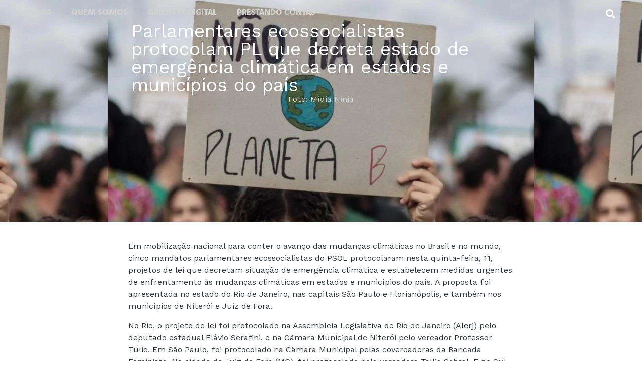

--- FILE ---
content_type: text/html; charset=UTF-8
request_url: https://taliriapetrone.com.br/blog/parlamentares-ecossocialistas-protocolam-pl-que-decreta-estado-de-emergencia-climatica-em-estados-e-municipios-do-pais/
body_size: 111058
content:
<!doctype html>
<html dir="ltr" lang="pt-BR" prefix="og: https://ogp.me/ns#">
<head>
	<meta charset="UTF-8">
	<meta name="viewport" content="width=device-width, initial-scale=1">
	<link rel="profile" href="https://gmpg.org/xfn/11">
	<title>Parlamentares ecossocialistas protocolam PL que decreta estado de emergência climática em estados e municípios do país - Talíria Petrone</title>

		<!-- All in One SEO 4.9.3 - aioseo.com -->
	<meta name="description" content="Em mobilização nacional para conter o avanço das mudanças climáticas no Brasil e no mundo, cinco mandatos parlamentares ecossocialistas do PSOL protocolaram nesta quinta-feira, 11, projetos de lei que decretam situação de emergência climática e estabelecem medidas urgentes de enfrentamento às mudanças climáticas em estados e municípios do país. A proposta foi apresentada no estado" />
	<meta name="robots" content="max-image-preview:large" />
	<meta name="author" content="admin"/>
	<link rel="canonical" href="https://taliriapetrone.com.br/blog/parlamentares-ecossocialistas-protocolam-pl-que-decreta-estado-de-emergencia-climatica-em-estados-e-municipios-do-pais/" />
	<meta name="generator" content="All in One SEO (AIOSEO) 4.9.3" />
		<meta property="og:locale" content="pt_BR" />
		<meta property="og:site_name" content="Talíria Petrone - Um mandato negro, feminista e LGBT no Congresso Nacional." />
		<meta property="og:type" content="article" />
		<meta property="og:title" content="Parlamentares ecossocialistas protocolam PL que decreta estado de emergência climática em estados e municípios do país - Talíria Petrone" />
		<meta property="og:description" content="Em mobilização nacional para conter o avanço das mudanças climáticas no Brasil e no mundo, cinco mandatos parlamentares ecossocialistas do PSOL protocolaram nesta quinta-feira, 11, projetos de lei que decretam situação de emergência climática e estabelecem medidas urgentes de enfrentamento às mudanças climáticas em estados e municípios do país. A proposta foi apresentada no estado" />
		<meta property="og:url" content="https://taliriapetrone.com.br/blog/parlamentares-ecossocialistas-protocolam-pl-que-decreta-estado-de-emergencia-climatica-em-estados-e-municipios-do-pais/" />
		<meta property="og:image" content="https://taliriapetrone.com.br/wp-content/uploads/2023/06/514581_970313.webp" />
		<meta property="og:image:secure_url" content="https://taliriapetrone.com.br/wp-content/uploads/2023/06/514581_970313.webp" />
		<meta property="og:image:width" content="696" />
		<meta property="og:image:height" content="383" />
		<meta property="article:published_time" content="2021-11-12T14:47:00+00:00" />
		<meta property="article:modified_time" content="2023-06-19T14:48:47+00:00" />
		<meta name="twitter:card" content="summary_large_image" />
		<meta name="twitter:title" content="Parlamentares ecossocialistas protocolam PL que decreta estado de emergência climática em estados e municípios do país - Talíria Petrone" />
		<meta name="twitter:description" content="Em mobilização nacional para conter o avanço das mudanças climáticas no Brasil e no mundo, cinco mandatos parlamentares ecossocialistas do PSOL protocolaram nesta quinta-feira, 11, projetos de lei que decretam situação de emergência climática e estabelecem medidas urgentes de enfrentamento às mudanças climáticas em estados e municípios do país. A proposta foi apresentada no estado" />
		<meta name="twitter:image" content="https://taliriapetrone.com.br/wp-content/uploads/2023/06/514581_970313.webp" />
		<script type="application/ld+json" class="aioseo-schema">
			{"@context":"https:\/\/schema.org","@graph":[{"@type":"BlogPosting","@id":"https:\/\/taliriapetrone.com.br\/blog\/parlamentares-ecossocialistas-protocolam-pl-que-decreta-estado-de-emergencia-climatica-em-estados-e-municipios-do-pais\/#blogposting","name":"Parlamentares ecossocialistas protocolam PL que decreta estado de emerg\u00eancia clim\u00e1tica em estados e munic\u00edpios do pa\u00eds - Tal\u00edria Petrone","headline":"Parlamentares ecossocialistas protocolam PL que decreta estado de emerg\u00eancia clim\u00e1tica em estados e munic\u00edpios do pa\u00eds","author":{"@id":"https:\/\/taliriapetrone.com.br\/blog\/author\/admin_hnjvk31o\/#author"},"publisher":{"@id":"https:\/\/taliriapetrone.com.br\/#organization"},"image":{"@type":"ImageObject","url":"https:\/\/taliriapetrone.com.br\/wp-content\/uploads\/2023\/06\/514581_970313.webp","width":696,"height":383},"datePublished":"2021-11-12T14:47:00+00:00","dateModified":"2023-06-19T14:48:47+00:00","inLanguage":"pt-BR","mainEntityOfPage":{"@id":"https:\/\/taliriapetrone.com.br\/blog\/parlamentares-ecossocialistas-protocolam-pl-que-decreta-estado-de-emergencia-climatica-em-estados-e-municipios-do-pais\/#webpage"},"isPartOf":{"@id":"https:\/\/taliriapetrone.com.br\/blog\/parlamentares-ecossocialistas-protocolam-pl-que-decreta-estado-de-emergencia-climatica-em-estados-e-municipios-do-pais\/#webpage"},"articleSection":"Not\u00edcias"},{"@type":"BreadcrumbList","@id":"https:\/\/taliriapetrone.com.br\/blog\/parlamentares-ecossocialistas-protocolam-pl-que-decreta-estado-de-emergencia-climatica-em-estados-e-municipios-do-pais\/#breadcrumblist","itemListElement":[{"@type":"ListItem","@id":"https:\/\/taliriapetrone.com.br#listItem","position":1,"name":"In\u00edcio","item":"https:\/\/taliriapetrone.com.br","nextItem":{"@type":"ListItem","@id":"https:\/\/taliriapetrone.com.br\/blog\/category\/noticias\/#listItem","name":"Not\u00edcias"}},{"@type":"ListItem","@id":"https:\/\/taliriapetrone.com.br\/blog\/category\/noticias\/#listItem","position":2,"name":"Not\u00edcias","item":"https:\/\/taliriapetrone.com.br\/blog\/category\/noticias\/","nextItem":{"@type":"ListItem","@id":"https:\/\/taliriapetrone.com.br\/blog\/parlamentares-ecossocialistas-protocolam-pl-que-decreta-estado-de-emergencia-climatica-em-estados-e-municipios-do-pais\/#listItem","name":"Parlamentares ecossocialistas protocolam PL que decreta estado de emerg\u00eancia clim\u00e1tica em estados e munic\u00edpios do pa\u00eds"},"previousItem":{"@type":"ListItem","@id":"https:\/\/taliriapetrone.com.br#listItem","name":"In\u00edcio"}},{"@type":"ListItem","@id":"https:\/\/taliriapetrone.com.br\/blog\/parlamentares-ecossocialistas-protocolam-pl-que-decreta-estado-de-emergencia-climatica-em-estados-e-municipios-do-pais\/#listItem","position":3,"name":"Parlamentares ecossocialistas protocolam PL que decreta estado de emerg\u00eancia clim\u00e1tica em estados e munic\u00edpios do pa\u00eds","previousItem":{"@type":"ListItem","@id":"https:\/\/taliriapetrone.com.br\/blog\/category\/noticias\/#listItem","name":"Not\u00edcias"}}]},{"@type":"Organization","@id":"https:\/\/taliriapetrone.com.br\/#organization","name":"Tal\u00edria Petrone","description":"Um mandato negro, feminista e LGBT no Congresso Nacional.","url":"https:\/\/taliriapetrone.com.br\/"},{"@type":"Person","@id":"https:\/\/taliriapetrone.com.br\/blog\/author\/admin_hnjvk31o\/#author","url":"https:\/\/taliriapetrone.com.br\/blog\/author\/admin_hnjvk31o\/","name":"admin","image":{"@type":"ImageObject","@id":"https:\/\/taliriapetrone.com.br\/blog\/parlamentares-ecossocialistas-protocolam-pl-que-decreta-estado-de-emergencia-climatica-em-estados-e-municipios-do-pais\/#authorImage","url":"https:\/\/secure.gravatar.com\/avatar\/24e59ecee50f8ea19128aef87baf563e59a85bce4fa74060d40e72b07b2b3437?s=96&d=mm&r=g","width":96,"height":96,"caption":"admin"}},{"@type":"WebPage","@id":"https:\/\/taliriapetrone.com.br\/blog\/parlamentares-ecossocialistas-protocolam-pl-que-decreta-estado-de-emergencia-climatica-em-estados-e-municipios-do-pais\/#webpage","url":"https:\/\/taliriapetrone.com.br\/blog\/parlamentares-ecossocialistas-protocolam-pl-que-decreta-estado-de-emergencia-climatica-em-estados-e-municipios-do-pais\/","name":"Parlamentares ecossocialistas protocolam PL que decreta estado de emerg\u00eancia clim\u00e1tica em estados e munic\u00edpios do pa\u00eds - Tal\u00edria Petrone","description":"Em mobiliza\u00e7\u00e3o nacional para conter o avan\u00e7o das mudan\u00e7as clim\u00e1ticas no Brasil e no mundo, cinco mandatos parlamentares ecossocialistas do PSOL protocolaram nesta quinta-feira, 11, projetos de lei que decretam situa\u00e7\u00e3o de emerg\u00eancia clim\u00e1tica e estabelecem medidas urgentes de enfrentamento \u00e0s mudan\u00e7as clim\u00e1ticas em estados e munic\u00edpios do pa\u00eds. A proposta foi apresentada no estado","inLanguage":"pt-BR","isPartOf":{"@id":"https:\/\/taliriapetrone.com.br\/#website"},"breadcrumb":{"@id":"https:\/\/taliriapetrone.com.br\/blog\/parlamentares-ecossocialistas-protocolam-pl-que-decreta-estado-de-emergencia-climatica-em-estados-e-municipios-do-pais\/#breadcrumblist"},"author":{"@id":"https:\/\/taliriapetrone.com.br\/blog\/author\/admin_hnjvk31o\/#author"},"creator":{"@id":"https:\/\/taliriapetrone.com.br\/blog\/author\/admin_hnjvk31o\/#author"},"image":{"@type":"ImageObject","url":"https:\/\/taliriapetrone.com.br\/wp-content\/uploads\/2023\/06\/514581_970313.webp","@id":"https:\/\/taliriapetrone.com.br\/blog\/parlamentares-ecossocialistas-protocolam-pl-que-decreta-estado-de-emergencia-climatica-em-estados-e-municipios-do-pais\/#mainImage","width":696,"height":383},"primaryImageOfPage":{"@id":"https:\/\/taliriapetrone.com.br\/blog\/parlamentares-ecossocialistas-protocolam-pl-que-decreta-estado-de-emergencia-climatica-em-estados-e-municipios-do-pais\/#mainImage"},"datePublished":"2021-11-12T14:47:00+00:00","dateModified":"2023-06-19T14:48:47+00:00"},{"@type":"WebSite","@id":"https:\/\/taliriapetrone.com.br\/#website","url":"https:\/\/taliriapetrone.com.br\/","name":"Tal\u00edria Petrone","description":"Um mandato negro, feminista e LGBT no Congresso Nacional.","inLanguage":"pt-BR","publisher":{"@id":"https:\/\/taliriapetrone.com.br\/#organization"}}]}
		</script>
		<!-- All in One SEO -->

<link rel="alternate" type="application/rss+xml" title="Feed para Talíria Petrone &raquo;" href="https://taliriapetrone.com.br/feed/" />
<link rel="alternate" type="application/rss+xml" title="Feed de comentários para Talíria Petrone &raquo;" href="https://taliriapetrone.com.br/comments/feed/" />
<link rel="alternate" title="oEmbed (JSON)" type="application/json+oembed" href="https://taliriapetrone.com.br/wp-json/oembed/1.0/embed?url=https%3A%2F%2Ftaliriapetrone.com.br%2Fblog%2Fparlamentares-ecossocialistas-protocolam-pl-que-decreta-estado-de-emergencia-climatica-em-estados-e-municipios-do-pais%2F" />
<link rel="alternate" title="oEmbed (XML)" type="text/xml+oembed" href="https://taliriapetrone.com.br/wp-json/oembed/1.0/embed?url=https%3A%2F%2Ftaliriapetrone.com.br%2Fblog%2Fparlamentares-ecossocialistas-protocolam-pl-que-decreta-estado-de-emergencia-climatica-em-estados-e-municipios-do-pais%2F&#038;format=xml" />
<style id='wp-img-auto-sizes-contain-inline-css'>
img:is([sizes=auto i],[sizes^="auto," i]){contain-intrinsic-size:3000px 1500px}
/*# sourceURL=wp-img-auto-sizes-contain-inline-css */
</style>
<style id='wp-emoji-styles-inline-css'>

	img.wp-smiley, img.emoji {
		display: inline !important;
		border: none !important;
		box-shadow: none !important;
		height: 1em !important;
		width: 1em !important;
		margin: 0 0.07em !important;
		vertical-align: -0.1em !important;
		background: none !important;
		padding: 0 !important;
	}
/*# sourceURL=wp-emoji-styles-inline-css */
</style>
<link rel='stylesheet' id='wp-block-library-css' href='https://taliriapetrone.com.br/wp-includes/css/dist/block-library/style.min.css?ver=6.9' media='all' />
<style id='wp-block-paragraph-inline-css'>
.is-small-text{font-size:.875em}.is-regular-text{font-size:1em}.is-large-text{font-size:2.25em}.is-larger-text{font-size:3em}.has-drop-cap:not(:focus):first-letter{float:left;font-size:8.4em;font-style:normal;font-weight:100;line-height:.68;margin:.05em .1em 0 0;text-transform:uppercase}body.rtl .has-drop-cap:not(:focus):first-letter{float:none;margin-left:.1em}p.has-drop-cap.has-background{overflow:hidden}:root :where(p.has-background){padding:1.25em 2.375em}:where(p.has-text-color:not(.has-link-color)) a{color:inherit}p.has-text-align-left[style*="writing-mode:vertical-lr"],p.has-text-align-right[style*="writing-mode:vertical-rl"]{rotate:180deg}
/*# sourceURL=https://taliriapetrone.com.br/wp-includes/blocks/paragraph/style.min.css */
</style>
<style id='global-styles-inline-css'>
:root{--wp--preset--aspect-ratio--square: 1;--wp--preset--aspect-ratio--4-3: 4/3;--wp--preset--aspect-ratio--3-4: 3/4;--wp--preset--aspect-ratio--3-2: 3/2;--wp--preset--aspect-ratio--2-3: 2/3;--wp--preset--aspect-ratio--16-9: 16/9;--wp--preset--aspect-ratio--9-16: 9/16;--wp--preset--color--black: #000000;--wp--preset--color--cyan-bluish-gray: #abb8c3;--wp--preset--color--white: #ffffff;--wp--preset--color--pale-pink: #f78da7;--wp--preset--color--vivid-red: #cf2e2e;--wp--preset--color--luminous-vivid-orange: #ff6900;--wp--preset--color--luminous-vivid-amber: #fcb900;--wp--preset--color--light-green-cyan: #7bdcb5;--wp--preset--color--vivid-green-cyan: #00d084;--wp--preset--color--pale-cyan-blue: #8ed1fc;--wp--preset--color--vivid-cyan-blue: #0693e3;--wp--preset--color--vivid-purple: #9b51e0;--wp--preset--gradient--vivid-cyan-blue-to-vivid-purple: linear-gradient(135deg,rgb(6,147,227) 0%,rgb(155,81,224) 100%);--wp--preset--gradient--light-green-cyan-to-vivid-green-cyan: linear-gradient(135deg,rgb(122,220,180) 0%,rgb(0,208,130) 100%);--wp--preset--gradient--luminous-vivid-amber-to-luminous-vivid-orange: linear-gradient(135deg,rgb(252,185,0) 0%,rgb(255,105,0) 100%);--wp--preset--gradient--luminous-vivid-orange-to-vivid-red: linear-gradient(135deg,rgb(255,105,0) 0%,rgb(207,46,46) 100%);--wp--preset--gradient--very-light-gray-to-cyan-bluish-gray: linear-gradient(135deg,rgb(238,238,238) 0%,rgb(169,184,195) 100%);--wp--preset--gradient--cool-to-warm-spectrum: linear-gradient(135deg,rgb(74,234,220) 0%,rgb(151,120,209) 20%,rgb(207,42,186) 40%,rgb(238,44,130) 60%,rgb(251,105,98) 80%,rgb(254,248,76) 100%);--wp--preset--gradient--blush-light-purple: linear-gradient(135deg,rgb(255,206,236) 0%,rgb(152,150,240) 100%);--wp--preset--gradient--blush-bordeaux: linear-gradient(135deg,rgb(254,205,165) 0%,rgb(254,45,45) 50%,rgb(107,0,62) 100%);--wp--preset--gradient--luminous-dusk: linear-gradient(135deg,rgb(255,203,112) 0%,rgb(199,81,192) 50%,rgb(65,88,208) 100%);--wp--preset--gradient--pale-ocean: linear-gradient(135deg,rgb(255,245,203) 0%,rgb(182,227,212) 50%,rgb(51,167,181) 100%);--wp--preset--gradient--electric-grass: linear-gradient(135deg,rgb(202,248,128) 0%,rgb(113,206,126) 100%);--wp--preset--gradient--midnight: linear-gradient(135deg,rgb(2,3,129) 0%,rgb(40,116,252) 100%);--wp--preset--font-size--small: 13px;--wp--preset--font-size--medium: 20px;--wp--preset--font-size--large: 36px;--wp--preset--font-size--x-large: 42px;--wp--preset--spacing--20: 0.44rem;--wp--preset--spacing--30: 0.67rem;--wp--preset--spacing--40: 1rem;--wp--preset--spacing--50: 1.5rem;--wp--preset--spacing--60: 2.25rem;--wp--preset--spacing--70: 3.38rem;--wp--preset--spacing--80: 5.06rem;--wp--preset--shadow--natural: 6px 6px 9px rgba(0, 0, 0, 0.2);--wp--preset--shadow--deep: 12px 12px 50px rgba(0, 0, 0, 0.4);--wp--preset--shadow--sharp: 6px 6px 0px rgba(0, 0, 0, 0.2);--wp--preset--shadow--outlined: 6px 6px 0px -3px rgb(255, 255, 255), 6px 6px rgb(0, 0, 0);--wp--preset--shadow--crisp: 6px 6px 0px rgb(0, 0, 0);}:where(.is-layout-flex){gap: 0.5em;}:where(.is-layout-grid){gap: 0.5em;}body .is-layout-flex{display: flex;}.is-layout-flex{flex-wrap: wrap;align-items: center;}.is-layout-flex > :is(*, div){margin: 0;}body .is-layout-grid{display: grid;}.is-layout-grid > :is(*, div){margin: 0;}:where(.wp-block-columns.is-layout-flex){gap: 2em;}:where(.wp-block-columns.is-layout-grid){gap: 2em;}:where(.wp-block-post-template.is-layout-flex){gap: 1.25em;}:where(.wp-block-post-template.is-layout-grid){gap: 1.25em;}.has-black-color{color: var(--wp--preset--color--black) !important;}.has-cyan-bluish-gray-color{color: var(--wp--preset--color--cyan-bluish-gray) !important;}.has-white-color{color: var(--wp--preset--color--white) !important;}.has-pale-pink-color{color: var(--wp--preset--color--pale-pink) !important;}.has-vivid-red-color{color: var(--wp--preset--color--vivid-red) !important;}.has-luminous-vivid-orange-color{color: var(--wp--preset--color--luminous-vivid-orange) !important;}.has-luminous-vivid-amber-color{color: var(--wp--preset--color--luminous-vivid-amber) !important;}.has-light-green-cyan-color{color: var(--wp--preset--color--light-green-cyan) !important;}.has-vivid-green-cyan-color{color: var(--wp--preset--color--vivid-green-cyan) !important;}.has-pale-cyan-blue-color{color: var(--wp--preset--color--pale-cyan-blue) !important;}.has-vivid-cyan-blue-color{color: var(--wp--preset--color--vivid-cyan-blue) !important;}.has-vivid-purple-color{color: var(--wp--preset--color--vivid-purple) !important;}.has-black-background-color{background-color: var(--wp--preset--color--black) !important;}.has-cyan-bluish-gray-background-color{background-color: var(--wp--preset--color--cyan-bluish-gray) !important;}.has-white-background-color{background-color: var(--wp--preset--color--white) !important;}.has-pale-pink-background-color{background-color: var(--wp--preset--color--pale-pink) !important;}.has-vivid-red-background-color{background-color: var(--wp--preset--color--vivid-red) !important;}.has-luminous-vivid-orange-background-color{background-color: var(--wp--preset--color--luminous-vivid-orange) !important;}.has-luminous-vivid-amber-background-color{background-color: var(--wp--preset--color--luminous-vivid-amber) !important;}.has-light-green-cyan-background-color{background-color: var(--wp--preset--color--light-green-cyan) !important;}.has-vivid-green-cyan-background-color{background-color: var(--wp--preset--color--vivid-green-cyan) !important;}.has-pale-cyan-blue-background-color{background-color: var(--wp--preset--color--pale-cyan-blue) !important;}.has-vivid-cyan-blue-background-color{background-color: var(--wp--preset--color--vivid-cyan-blue) !important;}.has-vivid-purple-background-color{background-color: var(--wp--preset--color--vivid-purple) !important;}.has-black-border-color{border-color: var(--wp--preset--color--black) !important;}.has-cyan-bluish-gray-border-color{border-color: var(--wp--preset--color--cyan-bluish-gray) !important;}.has-white-border-color{border-color: var(--wp--preset--color--white) !important;}.has-pale-pink-border-color{border-color: var(--wp--preset--color--pale-pink) !important;}.has-vivid-red-border-color{border-color: var(--wp--preset--color--vivid-red) !important;}.has-luminous-vivid-orange-border-color{border-color: var(--wp--preset--color--luminous-vivid-orange) !important;}.has-luminous-vivid-amber-border-color{border-color: var(--wp--preset--color--luminous-vivid-amber) !important;}.has-light-green-cyan-border-color{border-color: var(--wp--preset--color--light-green-cyan) !important;}.has-vivid-green-cyan-border-color{border-color: var(--wp--preset--color--vivid-green-cyan) !important;}.has-pale-cyan-blue-border-color{border-color: var(--wp--preset--color--pale-cyan-blue) !important;}.has-vivid-cyan-blue-border-color{border-color: var(--wp--preset--color--vivid-cyan-blue) !important;}.has-vivid-purple-border-color{border-color: var(--wp--preset--color--vivid-purple) !important;}.has-vivid-cyan-blue-to-vivid-purple-gradient-background{background: var(--wp--preset--gradient--vivid-cyan-blue-to-vivid-purple) !important;}.has-light-green-cyan-to-vivid-green-cyan-gradient-background{background: var(--wp--preset--gradient--light-green-cyan-to-vivid-green-cyan) !important;}.has-luminous-vivid-amber-to-luminous-vivid-orange-gradient-background{background: var(--wp--preset--gradient--luminous-vivid-amber-to-luminous-vivid-orange) !important;}.has-luminous-vivid-orange-to-vivid-red-gradient-background{background: var(--wp--preset--gradient--luminous-vivid-orange-to-vivid-red) !important;}.has-very-light-gray-to-cyan-bluish-gray-gradient-background{background: var(--wp--preset--gradient--very-light-gray-to-cyan-bluish-gray) !important;}.has-cool-to-warm-spectrum-gradient-background{background: var(--wp--preset--gradient--cool-to-warm-spectrum) !important;}.has-blush-light-purple-gradient-background{background: var(--wp--preset--gradient--blush-light-purple) !important;}.has-blush-bordeaux-gradient-background{background: var(--wp--preset--gradient--blush-bordeaux) !important;}.has-luminous-dusk-gradient-background{background: var(--wp--preset--gradient--luminous-dusk) !important;}.has-pale-ocean-gradient-background{background: var(--wp--preset--gradient--pale-ocean) !important;}.has-electric-grass-gradient-background{background: var(--wp--preset--gradient--electric-grass) !important;}.has-midnight-gradient-background{background: var(--wp--preset--gradient--midnight) !important;}.has-small-font-size{font-size: var(--wp--preset--font-size--small) !important;}.has-medium-font-size{font-size: var(--wp--preset--font-size--medium) !important;}.has-large-font-size{font-size: var(--wp--preset--font-size--large) !important;}.has-x-large-font-size{font-size: var(--wp--preset--font-size--x-large) !important;}
/*# sourceURL=global-styles-inline-css */
</style>

<style id='classic-theme-styles-inline-css'>
/*! This file is auto-generated */
.wp-block-button__link{color:#fff;background-color:#32373c;border-radius:9999px;box-shadow:none;text-decoration:none;padding:calc(.667em + 2px) calc(1.333em + 2px);font-size:1.125em}.wp-block-file__button{background:#32373c;color:#fff;text-decoration:none}
/*# sourceURL=/wp-includes/css/classic-themes.min.css */
</style>
<link rel='stylesheet' id='hello-elementor-css' href='https://taliriapetrone.com.br/wp-content/themes/hello-elementor/style.min.css?ver=3.0.2' media='all' />
<link rel='stylesheet' id='hello-elementor-theme-style-css' href='https://taliriapetrone.com.br/wp-content/themes/hello-elementor/theme.min.css?ver=3.0.2' media='all' />
<link rel='stylesheet' id='hello-elementor-header-footer-css' href='https://taliriapetrone.com.br/wp-content/themes/hello-elementor/header-footer.min.css?ver=3.0.2' media='all' />
<link rel='stylesheet' id='elementor-frontend-css' href='https://taliriapetrone.com.br/wp-content/plugins/elementor/assets/css/frontend-lite.min.css?ver=3.21.8' media='all' />
<style id='elementor-frontend-inline-css'>
.elementor-505 .elementor-element.elementor-element-c2a0621:not(.elementor-motion-effects-element-type-background), .elementor-505 .elementor-element.elementor-element-c2a0621 > .elementor-motion-effects-container > .elementor-motion-effects-layer{background-image:url("https://taliriapetrone.com.br/wp-content/uploads/2023/06/514581_970313.webp");}
/*# sourceURL=elementor-frontend-inline-css */
</style>
<link rel='stylesheet' id='elementor-post-6-css' href='https://taliriapetrone.com.br/wp-content/uploads/elementor/css/post-6.css?ver=1725641925' media='all' />
<link rel='stylesheet' id='elementor-icons-css' href='https://taliriapetrone.com.br/wp-content/plugins/elementor/assets/lib/eicons/css/elementor-icons.min.css?ver=5.29.0' media='all' />
<link rel='stylesheet' id='swiper-css' href='https://taliriapetrone.com.br/wp-content/plugins/elementor/assets/lib/swiper/v8/css/swiper.min.css?ver=8.4.5' media='all' />
<link rel='stylesheet' id='elementor-pro-css' href='https://taliriapetrone.com.br/wp-content/plugins/elementor-pro/assets/css/frontend-lite.min.css?ver=3.21.3' media='all' />
<link rel='stylesheet' id='elementor-global-css' href='https://taliriapetrone.com.br/wp-content/uploads/elementor/css/global.css?ver=1725641925' media='all' />
<link rel='stylesheet' id='elementor-post-48-css' href='https://taliriapetrone.com.br/wp-content/uploads/elementor/css/post-48.css?ver=1725641940' media='all' />
<link rel='stylesheet' id='elementor-post-279-css' href='https://taliriapetrone.com.br/wp-content/uploads/elementor/css/post-279.css?ver=1749393007' media='all' />
<link rel='stylesheet' id='elementor-post-505-css' href='https://taliriapetrone.com.br/wp-content/uploads/elementor/css/post-505.css?ver=1725642630' media='all' />
<link rel='stylesheet' id='google-fonts-1-css' href='https://fonts.googleapis.com/css?family=Fira+Sans%3A100%2C100italic%2C200%2C200italic%2C300%2C300italic%2C400%2C400italic%2C500%2C500italic%2C600%2C600italic%2C700%2C700italic%2C800%2C800italic%2C900%2C900italic&#038;display=swap&#038;ver=6.9' media='all' />
<link rel='stylesheet' id='elementor-icons-shared-0-css' href='https://taliriapetrone.com.br/wp-content/plugins/elementor/assets/lib/font-awesome/css/fontawesome.min.css?ver=5.15.3' media='all' />
<link rel='stylesheet' id='elementor-icons-fa-solid-css' href='https://taliriapetrone.com.br/wp-content/plugins/elementor/assets/lib/font-awesome/css/solid.min.css?ver=5.15.3' media='all' />
<link rel="preconnect" href="https://fonts.gstatic.com/" crossorigin><link rel="https://api.w.org/" href="https://taliriapetrone.com.br/wp-json/" /><link rel="alternate" title="JSON" type="application/json" href="https://taliriapetrone.com.br/wp-json/wp/v2/posts/1623" /><link rel="EditURI" type="application/rsd+xml" title="RSD" href="https://taliriapetrone.com.br/xmlrpc.php?rsd" />
<meta name="generator" content="WordPress 6.9" />
<link rel='shortlink' href='https://taliriapetrone.com.br/?p=1623' />
<meta name="generator" content="Elementor 3.21.8; features: e_optimized_assets_loading, e_optimized_css_loading, additional_custom_breakpoints; settings: css_print_method-external, google_font-enabled, font_display-swap">
<!-- Google Tag Manager -->
<script>(function(w,d,s,l,i){w[l]=w[l]||[];w[l].push({'gtm.start':
new Date().getTime(),event:'gtm.js'});var f=d.getElementsByTagName(s)[0],
j=d.createElement(s),dl=l!='dataLayer'?'&l='+l:'';j.async=true;j.src=
'https://www.googletagmanager.com/gtm.js?id='+i+dl;f.parentNode.insertBefore(j,f);
})(window,document,'script','dataLayer','GTM-M8GJL2F');</script>
<!-- End Google Tag Manager -->
<!-- Google Tag Manager (noscript) -->
<noscript><iframe src="https://www.googletagmanager.com/ns.html?id=GTM-M8GJL2F"
height="0" width="0" style="display:none;visibility:hidden"></iframe></noscript>
<!-- End Google Tag Manager (noscript) -->
<meta name="adopt-website-id" content="53d1d76d-36f0-447f-b9e5-4f8e72cedaf2" />
          <script src="//tag.goadopt.io/injector.js?website_code=53d1d76d-36f0-447f-b9e5-4f8e72cedaf2" class="adopt-injector"></script>

<script>window.adoptHideAfterConsent=true;</script>
<meta name="facebook-domain-verification" content="xwlnozkkee6hpu8hiv09mfzhy8ft8i" />
<link rel="apple-touch-icon" href="https://taliriapetrone.com.br/wp-content/uploads/2023/09/cropped-Avatar_site_Taliria.png"/>
<link rel="stylesheet" href="https://use.typekit.net/xwa6pje.css">
<link rel="icon" href="https://taliriapetrone.com.br/wp-content/uploads/2023/09/cropped-Avatar_site_Taliria-32x32.png" sizes="32x32" />
<link rel="icon" href="https://taliriapetrone.com.br/wp-content/uploads/2023/09/cropped-Avatar_site_Taliria-192x192.png" sizes="192x192" />
<link rel="apple-touch-icon" href="https://taliriapetrone.com.br/wp-content/uploads/2023/09/cropped-Avatar_site_Taliria-180x180.png" />
<meta name="msapplication-TileImage" content="https://taliriapetrone.com.br/wp-content/uploads/2023/09/cropped-Avatar_site_Taliria-270x270.png" />
		<style id="wp-custom-css">
			#header.elementor-sticky--effects {
background-color: #fff;
transition: all .5s ease;
box-shadow: 0px 0px 10px 0px rgba(0,0,0,0.1);
}

#header.elementor-sticky--effects .roblox li a {
color: #54595F;
}

#header.elementor-sticky--effects .roblox li a:hover{
color: #804083!important;
}


#header.elementor-sticky--effects .fa-search, #header.elementor-sticky--effects .elementor-menu-toggle {
color: #54595F;
}

.elementor-sticky--effects, #header {
	width: 100%!important;
}

.elementor-page-659 .elementor-social-icon i, .elementor-page-715 .elementor-social-icon i {
	color: white!important;
}

.elementor-page-990 .elementor-mark-required .elementor-field-label:after
{
	color: white;
}

.elementor-element-6dc6c5f h2, .elementor-element-9ab1781 h2 {
	font-family:"obviously-narrow"!important;
	font-weight: 700!important;
	font-size: 2em!important;
}

.elementor-element-99eab28 h2 {
	font-family:"obviously-narrow"!important;
	font-weight: 700!important;
	font-size: 2.7em!important;
}

.elementor-element-6f7ce51 h2, .elementor-element-f9fbeb1 p {
	font-family:"obviously-narrow"!important;
	font-weight: 400!important;
}

.elementor-element-f9fbeb1 p {
	font-size: 1.2em;
}

.elementor-element-a7b81b3 .elementor-field-label {
		font-family:"obviously-narrow"!important;
		font-weight: 400!important;
	font-size: 1.3em;
}

.page-id-1983 .elementor-button {
	font-family:"obviously-narrow"!important;
	font-weight: 700!important;
	font-size: 1.4em!important;
}

.page-id-2154 .elementor-279, .page-id-2181 .elementor-279 {
	display: none;
}

.page-id-3277 .elementor-widget-image a {
display: block!important;
}		</style>
		</head>
<body class="wp-singular post-template-default single single-post postid-1623 single-format-standard wp-theme-hello-elementor elementor-default elementor-kit-6 elementor-page-505">


<a class="skip-link screen-reader-text" href="#content">Ir para o conteúdo</a>

		<div data-elementor-type="header" data-elementor-id="48" class="elementor elementor-48 elementor-location-header" data-elementor-post-type="elementor_library">
			<div class="elementor-element elementor-element-9b765bf e-con-full e-flex e-con e-parent" data-id="9b765bf" data-element_type="container" id="header" data-settings="{&quot;background_background&quot;:&quot;classic&quot;,&quot;sticky&quot;:&quot;top&quot;,&quot;sticky_effects_offset&quot;:20,&quot;sticky_on&quot;:[&quot;desktop&quot;,&quot;tablet&quot;,&quot;mobile&quot;],&quot;sticky_offset&quot;:0}">
		<div class="elementor-element elementor-element-b7b703b e-con-full e-flex e-con e-parent" data-id="b7b703b" data-element_type="container">
				<div class="elementor-element elementor-element-2867d2f elementor-nav-menu--dropdown-mobile roblox elementor-nav-menu__align-center elementor-nav-menu--stretch elementor-widget-mobile__width-initial elementor-nav-menu__text-align-aside elementor-nav-menu--toggle elementor-nav-menu--burger elementor-widget elementor-widget-nav-menu" data-id="2867d2f" data-element_type="widget" data-settings="{&quot;full_width&quot;:&quot;stretch&quot;,&quot;layout&quot;:&quot;horizontal&quot;,&quot;submenu_icon&quot;:{&quot;value&quot;:&quot;&lt;i class=\&quot;fas fa-caret-down\&quot;&gt;&lt;\/i&gt;&quot;,&quot;library&quot;:&quot;fa-solid&quot;},&quot;toggle&quot;:&quot;burger&quot;}" data-widget_type="nav-menu.default">
				<div class="elementor-widget-container">
			<link rel="stylesheet" href="https://taliriapetrone.com.br/wp-content/plugins/elementor-pro/assets/css/widget-nav-menu.min.css">			<nav class="elementor-nav-menu--main elementor-nav-menu__container elementor-nav-menu--layout-horizontal e--pointer-none">
				<ul id="menu-1-2867d2f" class="elementor-nav-menu"><li class="menu-item menu-item-type-post_type menu-item-object-page menu-item-home menu-item-3728"><a href="https://taliriapetrone.com.br/" class="elementor-item">Início</a></li>
<li class="menu-item menu-item-type-post_type menu-item-object-page menu-item-3729"><a href="https://taliriapetrone.com.br/quem-somos/" class="elementor-item">Quem somos</a></li>
<li class="menu-item menu-item-type-post_type menu-item-object-page menu-item-3733"><a href="https://taliriapetrone.com.br/gabinete-digital/" class="elementor-item">Gabinete digital</a></li>
<li class="menu-item menu-item-type-post_type menu-item-object-page menu-item-3731"><a href="https://taliriapetrone.com.br/prestando-contas/" class="elementor-item">Prestando contas</a></li>
</ul>			</nav>
					<div class="elementor-menu-toggle" role="button" tabindex="0" aria-label="Menu Toggle" aria-expanded="false">
			<i aria-hidden="true" role="presentation" class="elementor-menu-toggle__icon--open eicon-menu-bar"></i><i aria-hidden="true" role="presentation" class="elementor-menu-toggle__icon--close eicon-close"></i>			<span class="elementor-screen-only">Menu</span>
		</div>
					<nav class="elementor-nav-menu--dropdown elementor-nav-menu__container" aria-hidden="true">
				<ul id="menu-2-2867d2f" class="elementor-nav-menu"><li class="menu-item menu-item-type-post_type menu-item-object-page menu-item-home menu-item-3728"><a href="https://taliriapetrone.com.br/" class="elementor-item" tabindex="-1">Início</a></li>
<li class="menu-item menu-item-type-post_type menu-item-object-page menu-item-3729"><a href="https://taliriapetrone.com.br/quem-somos/" class="elementor-item" tabindex="-1">Quem somos</a></li>
<li class="menu-item menu-item-type-post_type menu-item-object-page menu-item-3733"><a href="https://taliriapetrone.com.br/gabinete-digital/" class="elementor-item" tabindex="-1">Gabinete digital</a></li>
<li class="menu-item menu-item-type-post_type menu-item-object-page menu-item-3731"><a href="https://taliriapetrone.com.br/prestando-contas/" class="elementor-item" tabindex="-1">Prestando contas</a></li>
</ul>			</nav>
				</div>
				</div>
				</div>
		<div class="elementor-element elementor-element-2c2ce40 e-con-full e-flex e-con e-parent" data-id="2c2ce40" data-element_type="container" data-settings="{&quot;background_background&quot;:&quot;classic&quot;}">
				<div class="elementor-element elementor-element-f130644 elementor-search-form--skin-full_screen s-roblox elementor-widget elementor-widget-search-form" data-id="f130644" data-element_type="widget" data-settings="{&quot;skin&quot;:&quot;full_screen&quot;}" data-widget_type="search-form.default">
				<div class="elementor-widget-container">
			<link rel="stylesheet" href="https://taliriapetrone.com.br/wp-content/plugins/elementor-pro/assets/css/widget-theme-elements.min.css">		<search role="search">
			<form class="elementor-search-form" action="https://taliriapetrone.com.br" method="get">
												<div class="elementor-search-form__toggle" tabindex="0" role="button">
					<i aria-hidden="true" class="fas fa-search"></i>					<span class="elementor-screen-only">Search</span>
				</div>
								<div class="elementor-search-form__container">
					<label class="elementor-screen-only" for="elementor-search-form-f130644">Search</label>

					
					<input id="elementor-search-form-f130644" placeholder="Digite aqui o que procura" class="elementor-search-form__input" type="search" name="s" value="">
					
					
										<div class="dialog-lightbox-close-button dialog-close-button" role="button" tabindex="0">
						<i aria-hidden="true" class="eicon-close"></i>						<span class="elementor-screen-only">Close this search box.</span>
					</div>
									</div>
			</form>
		</search>
				</div>
				</div>
				</div>
				</div>
				</div>
				<div data-elementor-type="single-post" data-elementor-id="505" class="elementor elementor-505 elementor-location-single post-1623 post type-post status-publish format-standard has-post-thumbnail hentry category-noticias" data-elementor-post-type="elementor_library">
			<div class="elementor-element elementor-element-c2a0621 e-con-full e-flex e-con e-parent" data-id="c2a0621" data-element_type="container" data-settings="{&quot;background_background&quot;:&quot;classic&quot;}">
				<div class="elementor-element elementor-element-91586e4 elementor-widget elementor-widget-heading" data-id="91586e4" data-element_type="widget" data-widget_type="heading.default">
				<div class="elementor-widget-container">
			<style>/*! elementor - v3.21.0 - 08-05-2024 */
.elementor-heading-title{padding:0;margin:0;line-height:1}.elementor-widget-heading .elementor-heading-title[class*=elementor-size-]>a{color:inherit;font-size:inherit;line-height:inherit}.elementor-widget-heading .elementor-heading-title.elementor-size-small{font-size:15px}.elementor-widget-heading .elementor-heading-title.elementor-size-medium{font-size:19px}.elementor-widget-heading .elementor-heading-title.elementor-size-large{font-size:29px}.elementor-widget-heading .elementor-heading-title.elementor-size-xl{font-size:39px}.elementor-widget-heading .elementor-heading-title.elementor-size-xxl{font-size:59px}</style><h2 class="elementor-heading-title elementor-size-default">Parlamentares ecossocialistas protocolam PL que decreta estado de emergência climática em estados e municípios do país</h2>		</div>
				</div>
				<div class="elementor-element elementor-element-c59d38f elementor-widget elementor-widget-heading" data-id="c59d38f" data-element_type="widget" data-widget_type="heading.default">
				<div class="elementor-widget-container">
			<h2 class="elementor-heading-title elementor-size-default">Foto: Mídia Ninja</h2>		</div>
				</div>
				</div>
		<div class="elementor-element elementor-element-9122bc6 e-flex e-con-boxed e-con e-parent" data-id="9122bc6" data-element_type="container">
					<div class="e-con-inner">
				<div class="elementor-element elementor-element-5f4af41 elementor-widget elementor-widget-theme-post-content" data-id="5f4af41" data-element_type="widget" data-widget_type="theme-post-content.default">
				<div class="elementor-widget-container">
			
<p>Em mobilização nacional para conter o avanço das mudanças climáticas no Brasil e no mundo, cinco mandatos parlamentares ecossocialistas do PSOL protocolaram nesta quinta-feira, 11, projetos de lei que decretam situação de emergência climática e estabelecem medidas urgentes de enfrentamento às mudanças climáticas em estados e municípios do país. A proposta foi apresentada no estado do Rio de Janeiro, nas capitais São Paulo e Florianópolis, e também nos municípios de Niterói e Juiz de Fora.</p>



<p>No Rio, o projeto de lei foi protocolado na Assembleia Legislativa do Rio de Janeiro (Alerj) pelo deputado estadual Flávio Serafini, e na Câmara Municipal de Niterói pelo vereador Professor Túlio. Em São Paulo, foi protocolado na Câmara Municipal pelas covereadoras da Bancada Feminista. Na cidade de Juiz de Fora (MG), foi protocolado pela vereadora Tallia Sobral. E no Sul, pelas covereadoras da Coletiva Bem Viver. na Câmara Municipal de Florianópolis.</p>



<p>Na Câmara Federal, a líder da bancada do PSOL, deputada Talíria Petrone (PSOL/RJ), fez um pedido de tramitação em regime de urgência do projeto de autoria do deputado Alessandro Molon (PSB/RJ), PL 3961/2020, que trata do tema em âmbito nacional.</p>



<p>A matéria determina aos estados e municípios que adotem ações conjuntas e imediatas para reduzir &nbsp;emissões de gases de efeito estufa e combater os efeitos negativos de sua alta concentração na atmosfera, segundo a Política Nacional de Mudanças Climáticas (Lei Federal nº 12.187/2009) e a promulgação do acordo de Paris em território nacional (Decreto Federal nº 9.073/2017). &nbsp;</p>



<p>De acordo com os projetos de lei, caberá aos poderes executivos informar a população sobre o atual estado de emergência climática, os riscos à vida, à saúde e ao bem-estar da população, e sobre o potencial e a iminência da ocorrência de eventos extremos gerados pela mudança do clima.</p>
		</div>
				</div>
				<div class="elementor-element elementor-element-591a104 elementor-widget elementor-widget-text-editor" data-id="591a104" data-element_type="widget" data-widget_type="text-editor.default">
				<div class="elementor-widget-container">
			<style>/*! elementor - v3.21.0 - 08-05-2024 */
.elementor-widget-text-editor.elementor-drop-cap-view-stacked .elementor-drop-cap{background-color:#69727d;color:#fff}.elementor-widget-text-editor.elementor-drop-cap-view-framed .elementor-drop-cap{color:#69727d;border:3px solid;background-color:transparent}.elementor-widget-text-editor:not(.elementor-drop-cap-view-default) .elementor-drop-cap{margin-top:8px}.elementor-widget-text-editor:not(.elementor-drop-cap-view-default) .elementor-drop-cap-letter{width:1em;height:1em}.elementor-widget-text-editor .elementor-drop-cap{float:left;text-align:center;line-height:1;font-size:50px}.elementor-widget-text-editor .elementor-drop-cap-letter{display:inline-block}</style>				novembro 12, 2021						</div>
				</div>
					</div>
				</div>
		<div class="elementor-element elementor-element-1c330dc e-flex e-con-boxed e-con e-parent" data-id="1c330dc" data-element_type="container">
					<div class="e-con-inner">
				<div class="elementor-element elementor-element-a26b1e3 elementor-grid-tablet-3 elementor-grid-3 elementor-grid-mobile-1 elementor-posts--thumbnail-top elementor-card-shadow-yes elementor-posts__hover-gradient elementor-widget elementor-widget-posts" data-id="a26b1e3" data-element_type="widget" data-settings="{&quot;cards_columns_tablet&quot;:&quot;3&quot;,&quot;cards_columns&quot;:&quot;3&quot;,&quot;cards_columns_mobile&quot;:&quot;1&quot;,&quot;cards_row_gap&quot;:{&quot;unit&quot;:&quot;px&quot;,&quot;size&quot;:35,&quot;sizes&quot;:[]},&quot;cards_row_gap_tablet&quot;:{&quot;unit&quot;:&quot;px&quot;,&quot;size&quot;:&quot;&quot;,&quot;sizes&quot;:[]},&quot;cards_row_gap_mobile&quot;:{&quot;unit&quot;:&quot;px&quot;,&quot;size&quot;:&quot;&quot;,&quot;sizes&quot;:[]}}" data-widget_type="posts.cards">
				<div class="elementor-widget-container">
			<link rel="stylesheet" href="https://taliriapetrone.com.br/wp-content/plugins/elementor-pro/assets/css/widget-posts.min.css">		<div class="elementor-posts-container elementor-posts elementor-posts--skin-cards elementor-grid">
				<article class="elementor-post elementor-grid-item post-4635 post type-post status-publish format-standard hentry category-noticias">
			<div class="elementor-post__card">
				<div class="elementor-post__text">
				<h3 class="elementor-post__title">
			<a href="https://taliriapetrone.com.br/blog/taliria-petrone-protocola-projeto-de-lei-ceu-desarmado-para-proibir-uso-de-aeronaves-como-plataforma-de-disparo-de-armas-em-operacoes-policiais/" >
				Talíria protocola projeto de lei Céu Desarmado para proibir uso de aeronaves como plataforma de disparo de armas em operações policiais			</a>
		</h3>
				<div class="elementor-post__excerpt">
			<p>A deputada federal Talíria Petrone (RJ) protocolou o Projeto de Lei para proibir o uso de aeronaves em operações policiais. Pela proposta, as aeronaves não</p>
		</div>
		
		<a class="elementor-post__read-more" href="https://taliriapetrone.com.br/blog/taliria-petrone-protocola-projeto-de-lei-ceu-desarmado-para-proibir-uso-de-aeronaves-como-plataforma-de-disparo-de-armas-em-operacoes-policiais/" aria-label="Read more about Talíria protocola projeto de lei Céu Desarmado para proibir uso de aeronaves como plataforma de disparo de armas em operações policiais" tabindex="-1" >
			Leia mais »		</a>

				</div>
				<div class="elementor-post__meta-data">
					<span class="elementor-post-date">
			junho 4, 2025		</span>
				</div>
					</div>
		</article>
				<article class="elementor-post elementor-grid-item post-4624 post type-post status-publish format-standard hentry category-noticias">
			<div class="elementor-post__card">
				<div class="elementor-post__text">
				<h3 class="elementor-post__title">
			<a href="https://taliriapetrone.com.br/blog/deu-no-globo-o-retrato-da-destruicao-do-futuro-na-ladeira-dos-tabajaras/" >
				Deu no Globo: O retrato da destruição do futuro na Ladeira dos Tabajaras			</a>
		</h3>
				<div class="elementor-post__excerpt">
			<p>Foto de Márcia Foletto escancara a falência de uma sociedade marcada pelo racismo Sou mãe de duas crianças pequenas. É nelas que vejo o futuro.</p>
		</div>
		
		<a class="elementor-post__read-more" href="https://taliriapetrone.com.br/blog/deu-no-globo-o-retrato-da-destruicao-do-futuro-na-ladeira-dos-tabajaras/" aria-label="Read more about Deu no Globo: O retrato da destruição do futuro na Ladeira dos Tabajaras" tabindex="-1" >
			Leia mais »		</a>

				</div>
				<div class="elementor-post__meta-data">
					<span class="elementor-post-date">
			abril 24, 2025		</span>
				</div>
					</div>
		</article>
				<article class="elementor-post elementor-grid-item post-4621 post type-post status-publish format-standard has-post-thumbnail hentry category-noticias">
			<div class="elementor-post__card">
				<a class="elementor-post__thumbnail__link" href="https://taliriapetrone.com.br/blog/deu-no-globo-taliria-propoe-vale-refeicao-para-entregadores-de-aplicativos/" tabindex="-1" ><div class="elementor-post__thumbnail"><img fetchpriority="high" width="768" height="403" src="https://taliriapetrone.com.br/wp-content/uploads/2025/04/img20250401190519058-1200x630-1-768x403.jpg" class="attachment-medium_large size-medium_large wp-image-4622" alt="" decoding="async" srcset="https://taliriapetrone.com.br/wp-content/uploads/2025/04/img20250401190519058-1200x630-1-768x403.jpg 768w, https://taliriapetrone.com.br/wp-content/uploads/2025/04/img20250401190519058-1200x630-1-300x158.jpg 300w, https://taliriapetrone.com.br/wp-content/uploads/2025/04/img20250401190519058-1200x630-1-1024x538.jpg 1024w, https://taliriapetrone.com.br/wp-content/uploads/2025/04/img20250401190519058-1200x630-1.jpg 1200w" sizes="(max-width: 768px) 100vw, 768px" /></div></a>
				<div class="elementor-post__badge">Notícias</div>
				<div class="elementor-post__text">
				<h3 class="elementor-post__title">
			<a href="https://taliriapetrone.com.br/blog/deu-no-globo-taliria-propoe-vale-refeicao-para-entregadores-de-aplicativos/" >
				Deu no Globo: Talíria propõe vale-refeição para entregadores de aplicativos			</a>
		</h3>
				<div class="elementor-post__excerpt">
			<p>A deputada federal Talíria Petrone (PSOL/RJ) protocolou na Câmara um projeto de lei para garantir o direito à alimentação para entregadores que prestam serviço por</p>
		</div>
		
		<a class="elementor-post__read-more" href="https://taliriapetrone.com.br/blog/deu-no-globo-taliria-propoe-vale-refeicao-para-entregadores-de-aplicativos/" aria-label="Read more about Deu no Globo: Talíria propõe vale-refeição para entregadores de aplicativos" tabindex="-1" >
			Leia mais »		</a>

				</div>
				<div class="elementor-post__meta-data">
					<span class="elementor-post-date">
			abril 22, 2025		</span>
				</div>
					</div>
		</article>
				</div>
		
				</div>
				</div>
					</div>
				</div>
				</div>
				<div data-elementor-type="footer" data-elementor-id="279" class="elementor elementor-279 elementor-location-footer" data-elementor-post-type="elementor_library">
			<div class="elementor-element elementor-element-02f0dad elementor-hidden-tablet elementor-hidden-mobile e-flex e-con-boxed e-con e-parent" data-id="02f0dad" data-element_type="container" data-settings="{&quot;background_background&quot;:&quot;classic&quot;}">
					<div class="e-con-inner">
		<div class="elementor-element elementor-element-b228c71 e-con-full e-flex e-con e-child" data-id="b228c71" data-element_type="container">
				<div class="elementor-element elementor-element-e07964a elementor-widget elementor-widget-heading" data-id="e07964a" data-element_type="widget" data-widget_type="heading.default">
				<div class="elementor-widget-container">
			<h2 class="elementor-heading-title elementor-size-default">Gabinete em Brasília

</h2>		</div>
				</div>
				<div class="elementor-element elementor-element-a1f9efe elementor-widget elementor-widget-text-editor" data-id="a1f9efe" data-element_type="widget" data-widget_type="text-editor.default">
				<div class="elementor-widget-container">
							<p>Câmara dos Deputados &#8211; Praça dos Três Poderes<br />Anexo III, Gabinete 131<br />Brasília/DF &#8211; CEP: 70160-900<br />Fone: (61) 3215-3131</p>						</div>
				</div>
				<div class="elementor-element elementor-element-f7b62c0 elementor-widget elementor-widget-heading" data-id="f7b62c0" data-element_type="widget" data-widget_type="heading.default">
				<div class="elementor-widget-container">
			<h2 class="elementor-heading-title elementor-size-default">Gabinete no Rio de Janeiro

</h2>		</div>
				</div>
				<div class="elementor-element elementor-element-a9c5b33 elementor-widget elementor-widget-text-editor" data-id="a9c5b33" data-element_type="widget" data-widget_type="text-editor.default">
				<div class="elementor-widget-container">
							<p>Avenida Rio Branco, 173, Sala 802<br />Centro &#8211; Rio de Janeiro/RJ &#8211;  CEP: 20040- 007</p>						</div>
				</div>
				</div>
		<div class="elementor-element elementor-element-9afbb9b e-con-full e-flex e-con e-child" data-id="9afbb9b" data-element_type="container">
				<div class="elementor-element elementor-element-0460e8b elementor-widget elementor-widget-heading" data-id="0460e8b" data-element_type="widget" data-widget_type="heading.default">
				<div class="elementor-widget-container">
			<h2 class="elementor-heading-title elementor-size-default">Contato</h2>		</div>
				</div>
				<div class="elementor-element elementor-element-aba11c0 elementor-widget elementor-widget-text-editor" data-id="aba11c0" data-element_type="widget" data-widget_type="text-editor.default">
				<div class="elementor-widget-container">
							<p>dep.taliriapetrone@camara.leg.br<br />agendataliriapetrone@gmail.com</p>						</div>
				</div>
				<div class="elementor-element elementor-element-43f905d elementor-widget elementor-widget-text-editor" data-id="43f905d" data-element_type="widget" data-widget_type="text-editor.default">
				<div class="elementor-widget-container">
							<p>(21) 97583-2209</p>						</div>
				</div>
				<div class="elementor-element elementor-element-83ba91f e-grid-align-left elementor-shape-rounded elementor-grid-0 elementor-widget elementor-widget-social-icons" data-id="83ba91f" data-element_type="widget" data-widget_type="social-icons.default">
				<div class="elementor-widget-container">
			<style>/*! elementor - v3.21.0 - 08-05-2024 */
.elementor-widget-social-icons.elementor-grid-0 .elementor-widget-container,.elementor-widget-social-icons.elementor-grid-mobile-0 .elementor-widget-container,.elementor-widget-social-icons.elementor-grid-tablet-0 .elementor-widget-container{line-height:1;font-size:0}.elementor-widget-social-icons:not(.elementor-grid-0):not(.elementor-grid-tablet-0):not(.elementor-grid-mobile-0) .elementor-grid{display:inline-grid}.elementor-widget-social-icons .elementor-grid{grid-column-gap:var(--grid-column-gap,5px);grid-row-gap:var(--grid-row-gap,5px);grid-template-columns:var(--grid-template-columns);justify-content:var(--justify-content,center);justify-items:var(--justify-content,center)}.elementor-icon.elementor-social-icon{font-size:var(--icon-size,25px);line-height:var(--icon-size,25px);width:calc(var(--icon-size, 25px) + 2 * var(--icon-padding, .5em));height:calc(var(--icon-size, 25px) + 2 * var(--icon-padding, .5em))}.elementor-social-icon{--e-social-icon-icon-color:#fff;display:inline-flex;background-color:#69727d;align-items:center;justify-content:center;text-align:center;cursor:pointer}.elementor-social-icon i{color:var(--e-social-icon-icon-color)}.elementor-social-icon svg{fill:var(--e-social-icon-icon-color)}.elementor-social-icon:last-child{margin:0}.elementor-social-icon:hover{opacity:.9;color:#fff}.elementor-social-icon-android{background-color:#a4c639}.elementor-social-icon-apple{background-color:#999}.elementor-social-icon-behance{background-color:#1769ff}.elementor-social-icon-bitbucket{background-color:#205081}.elementor-social-icon-codepen{background-color:#000}.elementor-social-icon-delicious{background-color:#39f}.elementor-social-icon-deviantart{background-color:#05cc47}.elementor-social-icon-digg{background-color:#005be2}.elementor-social-icon-dribbble{background-color:#ea4c89}.elementor-social-icon-elementor{background-color:#d30c5c}.elementor-social-icon-envelope{background-color:#ea4335}.elementor-social-icon-facebook,.elementor-social-icon-facebook-f{background-color:#3b5998}.elementor-social-icon-flickr{background-color:#0063dc}.elementor-social-icon-foursquare{background-color:#2d5be3}.elementor-social-icon-free-code-camp,.elementor-social-icon-freecodecamp{background-color:#006400}.elementor-social-icon-github{background-color:#333}.elementor-social-icon-gitlab{background-color:#e24329}.elementor-social-icon-globe{background-color:#69727d}.elementor-social-icon-google-plus,.elementor-social-icon-google-plus-g{background-color:#dd4b39}.elementor-social-icon-houzz{background-color:#7ac142}.elementor-social-icon-instagram{background-color:#262626}.elementor-social-icon-jsfiddle{background-color:#487aa2}.elementor-social-icon-link{background-color:#818a91}.elementor-social-icon-linkedin,.elementor-social-icon-linkedin-in{background-color:#0077b5}.elementor-social-icon-medium{background-color:#00ab6b}.elementor-social-icon-meetup{background-color:#ec1c40}.elementor-social-icon-mixcloud{background-color:#273a4b}.elementor-social-icon-odnoklassniki{background-color:#f4731c}.elementor-social-icon-pinterest{background-color:#bd081c}.elementor-social-icon-product-hunt{background-color:#da552f}.elementor-social-icon-reddit{background-color:#ff4500}.elementor-social-icon-rss{background-color:#f26522}.elementor-social-icon-shopping-cart{background-color:#4caf50}.elementor-social-icon-skype{background-color:#00aff0}.elementor-social-icon-slideshare{background-color:#0077b5}.elementor-social-icon-snapchat{background-color:#fffc00}.elementor-social-icon-soundcloud{background-color:#f80}.elementor-social-icon-spotify{background-color:#2ebd59}.elementor-social-icon-stack-overflow{background-color:#fe7a15}.elementor-social-icon-steam{background-color:#00adee}.elementor-social-icon-stumbleupon{background-color:#eb4924}.elementor-social-icon-telegram{background-color:#2ca5e0}.elementor-social-icon-threads{background-color:#000}.elementor-social-icon-thumb-tack{background-color:#1aa1d8}.elementor-social-icon-tripadvisor{background-color:#589442}.elementor-social-icon-tumblr{background-color:#35465c}.elementor-social-icon-twitch{background-color:#6441a5}.elementor-social-icon-twitter{background-color:#1da1f2}.elementor-social-icon-viber{background-color:#665cac}.elementor-social-icon-vimeo{background-color:#1ab7ea}.elementor-social-icon-vk{background-color:#45668e}.elementor-social-icon-weibo{background-color:#dd2430}.elementor-social-icon-weixin{background-color:#31a918}.elementor-social-icon-whatsapp{background-color:#25d366}.elementor-social-icon-wordpress{background-color:#21759b}.elementor-social-icon-x-twitter{background-color:#000}.elementor-social-icon-xing{background-color:#026466}.elementor-social-icon-yelp{background-color:#af0606}.elementor-social-icon-youtube{background-color:#cd201f}.elementor-social-icon-500px{background-color:#0099e5}.elementor-shape-rounded .elementor-icon.elementor-social-icon{border-radius:10%}.elementor-shape-circle .elementor-icon.elementor-social-icon{border-radius:50%}</style>		<div class="elementor-social-icons-wrapper elementor-grid">
							<span class="elementor-grid-item">
					<a class="elementor-icon elementor-social-icon elementor-social-icon- elementor-repeater-item-ef3a210" href="https://www.facebook.com/taliriapetronepsol" target="_blank">
						<span class="elementor-screen-only"></span>
						<svg xmlns="http://www.w3.org/2000/svg" id="tipos" viewBox="0 0 17.83 33.6"><defs><style>.cls-1{letter-spacing:0em;}.cls-2{letter-spacing:0em;}.cls-3{letter-spacing:-.01em;}.cls-4{font-size:22px;}.cls-5{fill:#020202;stroke-width:0px;}.cls-6{letter-spacing:-.02em;}.cls-7{font-family:FiraSans-Bold, 'Fira Sans';font-weight:700;}.cls-8{letter-spacing:-.02em;}.cls-9{letter-spacing:-.06em;}.cls-10{font-family:FiraSans-Book, 'Fira Sans';}.cls-11{letter-spacing:0em;}.cls-12{letter-spacing:-.02em;}.cls-13{letter-spacing:0em;}.cls-14{letter-spacing:0em;}.cls-15{letter-spacing:0em;}.cls-16{letter-spacing:-.03em;}.cls-17{letter-spacing:-.02em;}.cls-18{letter-spacing:-.02em;}.cls-19{letter-spacing:-.01em;}</style></defs><path class="cls-5" d="M5.33,33.21v-14.43H0c0-1.05,0-2.03,0-3.01,0-.99,0-1.97,0-3.08.91-.07,1.79-.02,2.67-.03.86,0,1.71,0,2.65,0,0-1.65-.04-3.22.01-4.79.03-.86.13-1.73.34-2.56.57-2.27,1.95-3.86,4.14-4.76C10.86.12,11.95-.03,13.04,0c1.58.06,3.16.23,4.78.35v5.16c-.31.01-.63.03-.96.03-.68,0-1.36-.02-2.04.02-1.76.1-2.84,1.07-2.96,2.82-.1,1.38-.02,2.77-.02,4.24h5.76c-.31,2.08-.6,4.05-.91,6.08h-4.78c-.04.17-.09.28-.09.4,0,4.69,0,9.39.01,14.08-.63.13-1.25.32-1.88.36-1.47.09-2.94.03-4.39-.24-.09-.02-.17-.07-.25-.11Z"></path><text class="cls-4" transform="translate(-12.23 -204.23)"><tspan class="cls-7"><tspan class="cls-12" x="0" y="0">C</tspan><tspan class="cls-15" x="12.21" y="0">on</tspan><tspan class="cls-11" x="37.66" y="0">t</tspan><tspan x="46.02" y="0">a</tspan><tspan class="cls-17" x="58.04" y="0">t</tspan><tspan class="cls-2" x="66.13" y="0">o</tspan></tspan><tspan class="cls-10"><tspan x="0" y="52.8">de</tspan><tspan class="cls-1" x="24.84" y="52.8">p</tspan><tspan class="cls-16" x="37.44" y="52.8">.</tspan><tspan x="41.89" y="52.8">t</tspan><tspan class="cls-13" x="49.74" y="52.8">a</tspan><tspan x="61.45" y="52.8">liriapet</tspan><tspan class="cls-18" x="132.72" y="52.8">r</tspan><tspan x="140.67" y="52.8">one@</tspan><tspan class="cls-13" x="200.55" y="52.8">c</tspan><tspan x="210.91" y="52.8">ama</tspan><tspan class="cls-12" x="253.24" y="52.8">r</tspan><tspan x="261.16" y="52.8">a.</tspan><tspan class="cls-13" x="278.08" y="52.8">l</tspan><tspan x="284.41" y="52.8">eg.br</tspan></tspan><tspan class="cls-10"><tspan x="0" y="79.2">agendat</tspan><tspan class="cls-13" x="80.43" y="79.2">a</tspan><tspan x="92.13" y="79.2">liriapet</tspan><tspan class="cls-18" x="163.41" y="79.2">r</tspan><tspan x="171.36" y="79.2">one@gmai</tspan><tspan class="cls-14" x="279.15" y="79.2">l</tspan><tspan class="cls-1" x="285.67" y="79.2">.</tspan><tspan class="cls-19" x="290.55" y="79.2">c</tspan><tspan x="300.71" y="79.2">om</tspan></tspan><tspan class="cls-10"><tspan x="0" y="132">(</tspan><tspan class="cls-6" x="7.13" y="132">2</tspan><tspan x="17.4" y="132">1) 99</tspan><tspan class="cls-8" x="62.85" y="132">8</tspan><tspan class="cls-1" x="74.53" y="132">94</tspan><tspan class="cls-9" x="97.24" y="132">-</tspan><tspan x="104.76" y="132">3</tspan><tspan class="cls-3" x="115.67" y="132">0</tspan><tspan x="127.64" y="132">25</tspan></tspan><tspan class="cls-10"><tspan x="0" y="158.4">(</tspan><tspan class="cls-6" x="7.13" y="158.4">2</tspan><tspan x="17.4" y="158.4">1) 99</tspan><tspan class="cls-8" x="62.85" y="158.4">8</tspan><tspan class="cls-1" x="74.53" y="158.4">94</tspan><tspan class="cls-9" x="97.24" y="158.4">-</tspan><tspan x="104.76" y="158.4">3</tspan><tspan class="cls-3" x="115.67" y="158.4">0</tspan><tspan x="127.64" y="158.4">25</tspan></tspan></text></svg>					</a>
				</span>
							<span class="elementor-grid-item">
					<a class="elementor-icon elementor-social-icon elementor-social-icon- elementor-repeater-item-989c749" href="https://www.instagram.com/taliriapetrone/" target="_blank">
						<span class="elementor-screen-only"></span>
						<svg xmlns="http://www.w3.org/2000/svg" id="tipos" viewBox="0 0 33.05 32.74"><defs><style>.cls-1{letter-spacing:0em;}.cls-2{letter-spacing:0em;}.cls-3{letter-spacing:-.01em;}.cls-4{font-size:22px;}.cls-5{fill:#020202;stroke-width:0px;}.cls-6{letter-spacing:-.02em;}.cls-7{font-family:FiraSans-Bold, 'Fira Sans';font-weight:700;}.cls-8{letter-spacing:-.02em;}.cls-9{letter-spacing:-.06em;}.cls-10{font-family:FiraSans-Book, 'Fira Sans';}.cls-11{letter-spacing:0em;}.cls-12{letter-spacing:-.02em;}.cls-13{letter-spacing:0em;}.cls-14{letter-spacing:0em;}.cls-15{letter-spacing:0em;}.cls-16{letter-spacing:-.03em;}.cls-17{letter-spacing:-.02em;}.cls-18{letter-spacing:-.02em;}.cls-19{letter-spacing:-.01em;}</style></defs><path class="cls-5" d="M32.94,16.61c-.06,2.28-.1,4.56-.21,6.84-.04.84-.15,1.7-.36,2.52-.93,3.64-3.68,6.06-7.41,6.55-.88.12-1.77.21-2.66.21-4.06.02-8.12.02-12.18-.02-1.3-.01-2.59-.12-3.85-.55-3.6-1.23-5.56-3.78-6.04-7.48C.04,23.08.02,21.45,0,19.83c-.02-3.36,0-6.73.06-10.09.02-1.3.17-2.59.64-3.84C1.72,3.18,3.59,1.38,6.35.52,7.33.21,8.32,0,9.38,0c4.56.04,9.12-.03,13.68.03,1.67.02,3.35.26,4.86,1.06,2.68,1.41,4.32,3.59,4.57,6.65.24,2.95.38,5.91.56,8.86-.03,0-.07,0-.1.01ZM16.49,2.82s0,.04,0,.06c-1.28,0-2.55-.05-3.83.01-1.69.08-3.38.15-5.05.42-2.51.41-4.58,3-4.58,5.55,0,4.75.04,9.51,0,14.26,0,.91.21,1.73.48,2.56.76,2.34,3.04,4.04,5.51,4.04,5.09,0,10.17.33,15.26-.19,1.68-.17,3.05-.76,4.11-2.04.93-1.12,1.3-2.45,1.35-3.87.18-5.24.48-10.48-.22-15.7-.16-1.16-.6-2.14-1.37-2.99-1.17-1.28-2.69-1.8-4.35-1.88-2.43-.12-4.87-.16-7.3-.23Z"></path><path class="cls-5" d="M16.48,7.91c4.09-.06,8.36,3.18,8.38,8.5.02,4.63-3.78,8.4-8.41,8.41-4.66.01-8.49-3.82-8.49-8.49,0-4.68,3.8-8.43,8.52-8.42ZM16.48,10.89c-3.01-.02-5.48,2.37-5.53,5.37-.06,3,2.46,5.55,5.48,5.56,2.99,0,5.44-2.44,5.45-5.44.01-3.02-2.39-5.46-5.4-5.48Z"></path><path class="cls-5" d="M23.22,7.56c0-1.07.86-1.95,1.94-1.97,1.1-.02,2,.84,2.02,1.93.02,1.1-.83,2-1.93,2.03-1.14.03-2.03-.85-2.04-1.99Z"></path><text class="cls-4" transform="translate(-77.47 -204.66)"><tspan class="cls-7"><tspan class="cls-12" x="0" y="0">C</tspan><tspan class="cls-15" x="12.21" y="0">on</tspan><tspan class="cls-11" x="37.66" y="0">t</tspan><tspan x="46.02" y="0">a</tspan><tspan class="cls-17" x="58.04" y="0">t</tspan><tspan class="cls-2" x="66.13" y="0">o</tspan></tspan><tspan class="cls-10"><tspan x="0" y="52.8">de</tspan><tspan class="cls-1" x="24.84" y="52.8">p</tspan><tspan class="cls-16" x="37.44" y="52.8">.</tspan><tspan x="41.89" y="52.8">t</tspan><tspan class="cls-13" x="49.74" y="52.8">a</tspan><tspan x="61.45" y="52.8">liriapet</tspan><tspan class="cls-18" x="132.72" y="52.8">r</tspan><tspan x="140.67" y="52.8">one@</tspan><tspan class="cls-13" x="200.55" y="52.8">c</tspan><tspan x="210.91" y="52.8">ama</tspan><tspan class="cls-12" x="253.24" y="52.8">r</tspan><tspan x="261.16" y="52.8">a.</tspan><tspan class="cls-13" x="278.08" y="52.8">l</tspan><tspan x="284.41" y="52.8">eg.br</tspan></tspan><tspan class="cls-10"><tspan x="0" y="79.2">agendat</tspan><tspan class="cls-13" x="80.43" y="79.2">a</tspan><tspan x="92.13" y="79.2">liriapet</tspan><tspan class="cls-18" x="163.41" y="79.2">r</tspan><tspan x="171.36" y="79.2">one@gmai</tspan><tspan class="cls-14" x="279.15" y="79.2">l</tspan><tspan class="cls-1" x="285.67" y="79.2">.</tspan><tspan class="cls-19" x="290.55" y="79.2">c</tspan><tspan x="300.71" y="79.2">om</tspan></tspan><tspan class="cls-10"><tspan x="0" y="132">(</tspan><tspan class="cls-6" x="7.13" y="132">2</tspan><tspan x="17.4" y="132">1) 99</tspan><tspan class="cls-8" x="62.85" y="132">8</tspan><tspan class="cls-1" x="74.53" y="132">94</tspan><tspan class="cls-9" x="97.24" y="132">-</tspan><tspan x="104.76" y="132">3</tspan><tspan class="cls-3" x="115.67" y="132">0</tspan><tspan x="127.64" y="132">25</tspan></tspan><tspan class="cls-10"><tspan x="0" y="158.4">(</tspan><tspan class="cls-6" x="7.13" y="158.4">2</tspan><tspan x="17.4" y="158.4">1) 99</tspan><tspan class="cls-8" x="62.85" y="158.4">8</tspan><tspan class="cls-1" x="74.53" y="158.4">94</tspan><tspan class="cls-9" x="97.24" y="158.4">-</tspan><tspan x="104.76" y="158.4">3</tspan><tspan class="cls-3" x="115.67" y="158.4">0</tspan><tspan x="127.64" y="158.4">25</tspan></tspan></text></svg>					</a>
				</span>
							<span class="elementor-grid-item">
					<a class="elementor-icon elementor-social-icon elementor-social-icon- elementor-repeater-item-85f3e08" href="https://www.threads.net/@taliriapetrone" target="_blank">
						<span class="elementor-screen-only"></span>
						<svg xmlns="http://www.w3.org/2000/svg" id="tipos" viewBox="0 0 28.04 32.59"><defs><style>.cls-1{letter-spacing:0em;}.cls-2{letter-spacing:0em;}.cls-3{letter-spacing:-.01em;}.cls-4{font-size:22px;}.cls-5{fill:#020202;stroke-width:0px;}.cls-6{letter-spacing:-.02em;}.cls-7{font-family:FiraSans-Bold, 'Fira Sans';font-weight:700;}.cls-8{letter-spacing:-.02em;}.cls-9{letter-spacing:-.06em;}.cls-10{font-family:FiraSans-Book, 'Fira Sans';}.cls-11{letter-spacing:0em;}.cls-12{letter-spacing:-.02em;}.cls-13{letter-spacing:0em;}.cls-14{letter-spacing:0em;}.cls-15{letter-spacing:0em;}.cls-16{letter-spacing:-.03em;}.cls-17{letter-spacing:-.02em;}.cls-18{letter-spacing:-.02em;}.cls-19{letter-spacing:-.01em;}</style></defs><path class="cls-5" d="M21.82,15.11c-.14-.07-.28-.13-.43-.19-.25-4.64-2.78-7.29-7.04-7.32-.02,0-.04,0-.06,0-2.54,0-4.66,1.09-5.96,3.06l2.34,1.6c.97-1.48,2.5-1.79,3.62-1.79h.04c1.4,0,2.46.42,3.14,1.21.5.58.83,1.38,1,2.39-1.24-.21-2.58-.28-4.02-.19-4.04.23-6.64,2.59-6.47,5.87.09,1.66.92,3.09,2.33,4.03,1.2.79,2.74,1.18,4.34,1.09,2.11-.12,3.77-.92,4.93-2.4.88-1.12,1.43-2.57,1.68-4.4,1.01.61,1.75,1.41,2.17,2.37.7,1.64.74,4.32-1.45,6.51-1.92,1.92-4.23,2.75-7.72,2.78-3.87-.03-6.8-1.27-8.7-3.69-1.78-2.27-2.7-5.54-2.74-9.73.03-4.19.96-7.46,2.74-9.73,1.9-2.42,4.83-3.66,8.7-3.69,3.9.03,6.88,1.28,8.86,3.71.97,1.19,1.7,2.69,2.18,4.44l2.74-.73c-.58-2.15-1.5-4.01-2.75-5.55C22.75,1.63,19.05.03,14.27,0h-.02C9.49.03,5.82,1.64,3.36,4.77,1.17,7.55.04,11.43,0,16.29h0s0,.02,0,.02c.04,4.86,1.17,8.73,3.36,11.52,2.46,3.13,6.13,4.73,10.89,4.77h.02c4.24-.03,7.22-1.14,9.68-3.6,3.22-3.22,3.12-7.25,2.06-9.72-.76-1.77-2.21-3.22-4.2-4.17M14.5,21.98c-1.77.1-3.61-.7-3.7-2.4-.07-1.26.9-2.67,3.81-2.84.33-.02.66-.03.98-.03,1.06,0,2.05.1,2.95.3-.34,4.19-2.31,4.87-4.04,4.97"></path><text class="cls-4" transform="translate(-152.81 -205.07)"><tspan class="cls-7"><tspan class="cls-12" x="0" y="0">C</tspan><tspan class="cls-15" x="12.21" y="0">on</tspan><tspan class="cls-11" x="37.66" y="0">t</tspan><tspan x="46.02" y="0">a</tspan><tspan class="cls-17" x="58.04" y="0">t</tspan><tspan class="cls-2" x="66.13" y="0">o</tspan></tspan><tspan class="cls-10"><tspan x="0" y="52.8">de</tspan><tspan class="cls-1" x="24.84" y="52.8">p</tspan><tspan class="cls-16" x="37.44" y="52.8">.</tspan><tspan x="41.89" y="52.8">t</tspan><tspan class="cls-13" x="49.74" y="52.8">a</tspan><tspan x="61.45" y="52.8">liriapet</tspan><tspan class="cls-18" x="132.72" y="52.8">r</tspan><tspan x="140.67" y="52.8">one@</tspan><tspan class="cls-13" x="200.55" y="52.8">c</tspan><tspan x="210.91" y="52.8">ama</tspan><tspan class="cls-12" x="253.24" y="52.8">r</tspan><tspan x="261.16" y="52.8">a.</tspan><tspan class="cls-13" x="278.08" y="52.8">l</tspan><tspan x="284.41" y="52.8">eg.br</tspan></tspan><tspan class="cls-10"><tspan x="0" y="79.2">agendat</tspan><tspan class="cls-13" x="80.43" y="79.2">a</tspan><tspan x="92.13" y="79.2">liriapet</tspan><tspan class="cls-18" x="163.41" y="79.2">r</tspan><tspan x="171.36" y="79.2">one@gmai</tspan><tspan class="cls-14" x="279.15" y="79.2">l</tspan><tspan class="cls-1" x="285.67" y="79.2">.</tspan><tspan class="cls-19" x="290.55" y="79.2">c</tspan><tspan x="300.71" y="79.2">om</tspan></tspan><tspan class="cls-10"><tspan x="0" y="132">(</tspan><tspan class="cls-6" x="7.13" y="132">2</tspan><tspan x="17.4" y="132">1) 99</tspan><tspan class="cls-8" x="62.85" y="132">8</tspan><tspan class="cls-1" x="74.53" y="132">94</tspan><tspan class="cls-9" x="97.24" y="132">-</tspan><tspan x="104.76" y="132">3</tspan><tspan class="cls-3" x="115.67" y="132">0</tspan><tspan x="127.64" y="132">25</tspan></tspan><tspan class="cls-10"><tspan x="0" y="158.4">(</tspan><tspan class="cls-6" x="7.13" y="158.4">2</tspan><tspan x="17.4" y="158.4">1) 99</tspan><tspan class="cls-8" x="62.85" y="158.4">8</tspan><tspan class="cls-1" x="74.53" y="158.4">94</tspan><tspan class="cls-9" x="97.24" y="158.4">-</tspan><tspan x="104.76" y="158.4">3</tspan><tspan class="cls-3" x="115.67" y="158.4">0</tspan><tspan x="127.64" y="158.4">25</tspan></tspan></text></svg>					</a>
				</span>
							<span class="elementor-grid-item">
					<a class="elementor-icon elementor-social-icon elementor-social-icon- elementor-repeater-item-5474a6a" href="https://twitter.com/taliriapetrone" target="_blank">
						<span class="elementor-screen-only"></span>
						<svg xmlns="http://www.w3.org/2000/svg" id="tipos" viewBox="0 0 30.06 30.78"><defs><style>.cls-1{letter-spacing:0em;}.cls-2{letter-spacing:0em;}.cls-3{letter-spacing:-.01em;}.cls-4{font-size:22px;}.cls-5{fill:#020202;stroke-width:0px;}.cls-6{letter-spacing:-.02em;}.cls-7{font-family:FiraSans-Bold, 'Fira Sans';font-weight:700;}.cls-8{letter-spacing:-.02em;}.cls-9{letter-spacing:-.06em;}.cls-10{font-family:FiraSans-Book, 'Fira Sans';}.cls-11{letter-spacing:0em;}.cls-12{letter-spacing:-.02em;}.cls-13{letter-spacing:0em;}.cls-14{letter-spacing:0em;}.cls-15{letter-spacing:0em;}.cls-16{letter-spacing:-.03em;}.cls-17{letter-spacing:-.02em;}.cls-18{letter-spacing:-.02em;}.cls-19{letter-spacing:-.01em;}</style></defs><path class="cls-5" d="M0,30.75c1.5-1.72,2.89-3.31,4.26-4.91,1.69-1.98,3.36-3.97,5.05-5.95.63-.74,1.26-1.48,1.93-2.18.39-.4.52-.65.12-1.22-1.77-2.48-3.44-5.04-5.17-7.55C4.18,6.04,2.15,3.16.14.26c-.03-.05-.03-.11-.05-.16C.18-.03.3,0,.4,0,3.15,0,5.89.01,8.64,0c.26,0,.42.07.57.3.86,1.27,1.74,2.54,2.61,3.8,1.64,2.37,3.28,4.74,4.94,7.13.65-.73,1.31-1.46,1.96-2.21.7-.81,1.38-1.64,2.08-2.46,1.22-1.44,2.43-2.9,3.68-4.32.6-.68,1.22-1.34,1.77-2.05.12-.15.28-.18.46-.18.78,0,1.56,0,2.4,0-.15.55-.61.83-.9,1.19-1.19,1.45-2.46,2.83-3.68,4.25-1.43,1.66-2.83,3.35-4.25,5.02-.64.75-1.29,1.51-1.97,2.23-.26.27-.27.44-.05.74,2.71,3.91,5.41,7.83,8.11,11.76,1.22,1.78,2.43,3.56,3.64,5.34.03.05.11.09,0,.22h-2.09c-1.96,0-3.92-.03-5.89.02-.66.01-1.05-.19-1.42-.74-2.42-3.59-4.89-7.15-7.32-10.74-.22-.32-.34-.36-.6-.06-.92,1.08-1.87,2.14-2.8,3.22-.92,1.08-1.83,2.16-2.75,3.25-1.24,1.46-2.48,2.91-3.73,4.37-.36.42-.71.78-1.36.7-.62-.08-1.25-.02-2.06-.02ZM4.14,2.23c1.36,1.95,2.63,3.74,3.88,5.55,2.81,4.08,5.6,8.17,8.41,12.25,1.91,2.78,3.83,5.56,5.74,8.34.09.13.14.28.31.28,1.18,0,2.36,0,3.64,0-1.7-2.44-3.33-4.76-4.94-7.1-2.82-4.1-5.62-8.21-8.43-12.31-1.52-2.22-3.05-4.43-4.57-6.65-.12-.18-.24-.36-.5-.36-1.13,0-2.25,0-3.54,0Z"></path><text class="cls-4" transform="translate(-224.65 -206.32)"><tspan class="cls-7"><tspan class="cls-12" x="0" y="0">C</tspan><tspan class="cls-15" x="12.21" y="0">on</tspan><tspan class="cls-11" x="37.66" y="0">t</tspan><tspan x="46.02" y="0">a</tspan><tspan class="cls-17" x="58.04" y="0">t</tspan><tspan class="cls-2" x="66.13" y="0">o</tspan></tspan><tspan class="cls-10"><tspan x="0" y="52.8">de</tspan><tspan class="cls-1" x="24.84" y="52.8">p</tspan><tspan class="cls-16" x="37.44" y="52.8">.</tspan><tspan x="41.89" y="52.8">t</tspan><tspan class="cls-13" x="49.74" y="52.8">a</tspan><tspan x="61.45" y="52.8">liriapet</tspan><tspan class="cls-18" x="132.72" y="52.8">r</tspan><tspan x="140.67" y="52.8">one@</tspan><tspan class="cls-13" x="200.55" y="52.8">c</tspan><tspan x="210.91" y="52.8">ama</tspan><tspan class="cls-12" x="253.24" y="52.8">r</tspan><tspan x="261.16" y="52.8">a.</tspan><tspan class="cls-13" x="278.08" y="52.8">l</tspan><tspan x="284.41" y="52.8">eg.br</tspan></tspan><tspan class="cls-10"><tspan x="0" y="79.2">agendat</tspan><tspan class="cls-13" x="80.43" y="79.2">a</tspan><tspan x="92.13" y="79.2">liriapet</tspan><tspan class="cls-18" x="163.41" y="79.2">r</tspan><tspan x="171.36" y="79.2">one@gmai</tspan><tspan class="cls-14" x="279.15" y="79.2">l</tspan><tspan class="cls-1" x="285.67" y="79.2">.</tspan><tspan class="cls-19" x="290.55" y="79.2">c</tspan><tspan x="300.71" y="79.2">om</tspan></tspan><tspan class="cls-10"><tspan x="0" y="132">(</tspan><tspan class="cls-6" x="7.13" y="132">2</tspan><tspan x="17.4" y="132">1) 99</tspan><tspan class="cls-8" x="62.85" y="132">8</tspan><tspan class="cls-1" x="74.53" y="132">94</tspan><tspan class="cls-9" x="97.24" y="132">-</tspan><tspan x="104.76" y="132">3</tspan><tspan class="cls-3" x="115.67" y="132">0</tspan><tspan x="127.64" y="132">25</tspan></tspan><tspan class="cls-10"><tspan x="0" y="158.4">(</tspan><tspan class="cls-6" x="7.13" y="158.4">2</tspan><tspan x="17.4" y="158.4">1) 99</tspan><tspan class="cls-8" x="62.85" y="158.4">8</tspan><tspan class="cls-1" x="74.53" y="158.4">94</tspan><tspan class="cls-9" x="97.24" y="158.4">-</tspan><tspan x="104.76" y="158.4">3</tspan><tspan class="cls-3" x="115.67" y="158.4">0</tspan><tspan x="127.64" y="158.4">25</tspan></tspan></text></svg>					</a>
				</span>
							<span class="elementor-grid-item">
					<a class="elementor-icon elementor-social-icon elementor-social-icon- elementor-repeater-item-6bb685f" href="https://www.tiktok.com/@taliriapetrone" target="_blank">
						<span class="elementor-screen-only"></span>
						<svg xmlns="http://www.w3.org/2000/svg" id="tipos" viewBox="0 0 27.56 31.64"><defs><style>.cls-1{letter-spacing:0em;}.cls-2{letter-spacing:0em;}.cls-3{letter-spacing:-.01em;}.cls-4{font-size:22px;}.cls-5{fill:#020202;stroke-width:0px;}.cls-6{letter-spacing:-.02em;}.cls-7{font-family:FiraSans-Bold, 'Fira Sans';font-weight:700;}.cls-8{letter-spacing:-.02em;}.cls-9{letter-spacing:-.06em;}.cls-10{font-family:FiraSans-Book, 'Fira Sans';}.cls-11{letter-spacing:0em;}.cls-12{letter-spacing:-.02em;}.cls-13{letter-spacing:0em;}.cls-14{letter-spacing:0em;}.cls-15{letter-spacing:0em;}.cls-16{letter-spacing:-.03em;}.cls-17{letter-spacing:-.02em;}.cls-18{letter-spacing:-.02em;}.cls-19{letter-spacing:-.01em;}</style></defs><path class="cls-5" d="M11.38,11.69v5.48c-.3-.03-.55-.05-.79-.08-2.76-.35-5.05,1.71-5.1,4.49-.02,1.3.49,2.31,1.38,3.16.85.81,1.81,1.46,3.07,1.37,3.24-.24,4.65-2.4,4.64-4.94-.03-6.65,0-13.3,0-19.95,0-.39,0-.78,0-1.21h5.33c.59,4.45,3.39,6.7,7.66,7.71v5.26c-2.66.07-5.04-.77-7.37-2.21-.03.36-.08.62-.08.88,0,3.34.03,6.69-.02,10.03-.06,4.24-2.73,7.98-6.66,9.32-1.89.64-3.86.9-5.82.33-3.91-1.13-6.45-3.66-7.36-7.64-1.46-6.4,3.63-12.42,10.18-12.13.29.01.57.07.94.12Z"></path><text class="cls-4" transform="translate(-298.75 -206.22)"><tspan class="cls-7"><tspan class="cls-12" x="0" y="0">C</tspan><tspan class="cls-15" x="12.21" y="0">on</tspan><tspan class="cls-11" x="37.66" y="0">t</tspan><tspan x="46.02" y="0">a</tspan><tspan class="cls-17" x="58.04" y="0">t</tspan><tspan class="cls-2" x="66.13" y="0">o</tspan></tspan><tspan class="cls-10"><tspan x="0" y="52.8">de</tspan><tspan class="cls-1" x="24.84" y="52.8">p</tspan><tspan class="cls-16" x="37.44" y="52.8">.</tspan><tspan x="41.89" y="52.8">t</tspan><tspan class="cls-13" x="49.74" y="52.8">a</tspan><tspan x="61.45" y="52.8">liriapet</tspan><tspan class="cls-18" x="132.72" y="52.8">r</tspan><tspan x="140.67" y="52.8">one@</tspan><tspan class="cls-13" x="200.55" y="52.8">c</tspan><tspan x="210.91" y="52.8">ama</tspan><tspan class="cls-12" x="253.24" y="52.8">r</tspan><tspan x="261.16" y="52.8">a.</tspan><tspan class="cls-13" x="278.08" y="52.8">l</tspan><tspan x="284.41" y="52.8">eg.br</tspan></tspan><tspan class="cls-10"><tspan x="0" y="79.2">agendat</tspan><tspan class="cls-13" x="80.43" y="79.2">a</tspan><tspan x="92.13" y="79.2">liriapet</tspan><tspan class="cls-18" x="163.41" y="79.2">r</tspan><tspan x="171.36" y="79.2">one@gmai</tspan><tspan class="cls-14" x="279.15" y="79.2">l</tspan><tspan class="cls-1" x="285.67" y="79.2">.</tspan><tspan class="cls-19" x="290.55" y="79.2">c</tspan><tspan x="300.71" y="79.2">om</tspan></tspan><tspan class="cls-10"><tspan x="0" y="132">(</tspan><tspan class="cls-6" x="7.13" y="132">2</tspan><tspan x="17.4" y="132">1) 99</tspan><tspan class="cls-8" x="62.85" y="132">8</tspan><tspan class="cls-1" x="74.53" y="132">94</tspan><tspan class="cls-9" x="97.24" y="132">-</tspan><tspan x="104.76" y="132">3</tspan><tspan class="cls-3" x="115.67" y="132">0</tspan><tspan x="127.64" y="132">25</tspan></tspan><tspan class="cls-10"><tspan x="0" y="158.4">(</tspan><tspan class="cls-6" x="7.13" y="158.4">2</tspan><tspan x="17.4" y="158.4">1) 99</tspan><tspan class="cls-8" x="62.85" y="158.4">8</tspan><tspan class="cls-1" x="74.53" y="158.4">94</tspan><tspan class="cls-9" x="97.24" y="158.4">-</tspan><tspan x="104.76" y="158.4">3</tspan><tspan class="cls-3" x="115.67" y="158.4">0</tspan><tspan x="127.64" y="158.4">25</tspan></tspan></text></svg>					</a>
				</span>
					</div>
				</div>
				</div>
				</div>
					</div>
				</div>
		<div class="elementor-element elementor-element-31d247f elementor-hidden-desktop e-flex e-con-boxed e-con e-parent" data-id="31d247f" data-element_type="container">
					<div class="e-con-inner">
		<div class="elementor-element elementor-element-d20ccd8 e-con-full e-flex e-con e-child" data-id="d20ccd8" data-element_type="container">
				<div class="elementor-element elementor-element-ab45049 elementor-widget elementor-widget-heading" data-id="ab45049" data-element_type="widget" data-widget_type="heading.default">
				<div class="elementor-widget-container">
			<h2 class="elementor-heading-title elementor-size-default">Gabinete em Brasília

</h2>		</div>
				</div>
				<div class="elementor-element elementor-element-2053d0b elementor-widget elementor-widget-text-editor" data-id="2053d0b" data-element_type="widget" data-widget_type="text-editor.default">
				<div class="elementor-widget-container">
							<p>Câmara dos Deputados &#8211; Praça dos Três Poderes<br />Anexo III, Gabinete 131<br />Brasília/DF &#8211; CEP: 70160-900<br />Fone: (61) 3215-3131</p>						</div>
				</div>
				</div>
		<div class="elementor-element elementor-element-513b19b e-con-full e-flex e-con e-child" data-id="513b19b" data-element_type="container">
				<div class="elementor-element elementor-element-699e563 elementor-widget elementor-widget-heading" data-id="699e563" data-element_type="widget" data-widget_type="heading.default">
				<div class="elementor-widget-container">
			<h2 class="elementor-heading-title elementor-size-default">Contato</h2>		</div>
				</div>
				<div class="elementor-element elementor-element-d3da45d elementor-widget elementor-widget-text-editor" data-id="d3da45d" data-element_type="widget" data-widget_type="text-editor.default">
				<div class="elementor-widget-container">
							<p>(21) 97583-2209 &#8211; <strong>zap</strong><br />dep.taliriapetrone@camara.leg.br<br />agendataliriapetrone@gmail.com</p>						</div>
				</div>
				<div class="elementor-element elementor-element-61828bb elementor-shape-rounded elementor-grid-0 e-grid-align-center elementor-widget elementor-widget-social-icons" data-id="61828bb" data-element_type="widget" data-widget_type="social-icons.default">
				<div class="elementor-widget-container">
					<div class="elementor-social-icons-wrapper elementor-grid">
							<span class="elementor-grid-item">
					<a class="elementor-icon elementor-social-icon elementor-social-icon- elementor-repeater-item-85f3e08" href="https://www.facebook.com/taliriapetronepsol" target="_blank">
						<span class="elementor-screen-only"></span>
						<svg xmlns="http://www.w3.org/2000/svg" id="tipos" viewBox="0 0 17.83 33.6"><defs><style>.cls-1{letter-spacing:0em;}.cls-2{letter-spacing:0em;}.cls-3{letter-spacing:-.01em;}.cls-4{font-size:22px;}.cls-5{fill:#020202;stroke-width:0px;}.cls-6{letter-spacing:-.02em;}.cls-7{font-family:FiraSans-Bold, 'Fira Sans';font-weight:700;}.cls-8{letter-spacing:-.02em;}.cls-9{letter-spacing:-.06em;}.cls-10{font-family:FiraSans-Book, 'Fira Sans';}.cls-11{letter-spacing:0em;}.cls-12{letter-spacing:-.02em;}.cls-13{letter-spacing:0em;}.cls-14{letter-spacing:0em;}.cls-15{letter-spacing:0em;}.cls-16{letter-spacing:-.03em;}.cls-17{letter-spacing:-.02em;}.cls-18{letter-spacing:-.02em;}.cls-19{letter-spacing:-.01em;}</style></defs><path class="cls-5" d="M5.33,33.21v-14.43H0c0-1.05,0-2.03,0-3.01,0-.99,0-1.97,0-3.08.91-.07,1.79-.02,2.67-.03.86,0,1.71,0,2.65,0,0-1.65-.04-3.22.01-4.79.03-.86.13-1.73.34-2.56.57-2.27,1.95-3.86,4.14-4.76C10.86.12,11.95-.03,13.04,0c1.58.06,3.16.23,4.78.35v5.16c-.31.01-.63.03-.96.03-.68,0-1.36-.02-2.04.02-1.76.1-2.84,1.07-2.96,2.82-.1,1.38-.02,2.77-.02,4.24h5.76c-.31,2.08-.6,4.05-.91,6.08h-4.78c-.04.17-.09.28-.09.4,0,4.69,0,9.39.01,14.08-.63.13-1.25.32-1.88.36-1.47.09-2.94.03-4.39-.24-.09-.02-.17-.07-.25-.11Z"></path><text class="cls-4" transform="translate(-12.23 -204.23)"><tspan class="cls-7"><tspan class="cls-12" x="0" y="0">C</tspan><tspan class="cls-15" x="12.21" y="0">on</tspan><tspan class="cls-11" x="37.66" y="0">t</tspan><tspan x="46.02" y="0">a</tspan><tspan class="cls-17" x="58.04" y="0">t</tspan><tspan class="cls-2" x="66.13" y="0">o</tspan></tspan><tspan class="cls-10"><tspan x="0" y="52.8">de</tspan><tspan class="cls-1" x="24.84" y="52.8">p</tspan><tspan class="cls-16" x="37.44" y="52.8">.</tspan><tspan x="41.89" y="52.8">t</tspan><tspan class="cls-13" x="49.74" y="52.8">a</tspan><tspan x="61.45" y="52.8">liriapet</tspan><tspan class="cls-18" x="132.72" y="52.8">r</tspan><tspan x="140.67" y="52.8">one@</tspan><tspan class="cls-13" x="200.55" y="52.8">c</tspan><tspan x="210.91" y="52.8">ama</tspan><tspan class="cls-12" x="253.24" y="52.8">r</tspan><tspan x="261.16" y="52.8">a.</tspan><tspan class="cls-13" x="278.08" y="52.8">l</tspan><tspan x="284.41" y="52.8">eg.br</tspan></tspan><tspan class="cls-10"><tspan x="0" y="79.2">agendat</tspan><tspan class="cls-13" x="80.43" y="79.2">a</tspan><tspan x="92.13" y="79.2">liriapet</tspan><tspan class="cls-18" x="163.41" y="79.2">r</tspan><tspan x="171.36" y="79.2">one@gmai</tspan><tspan class="cls-14" x="279.15" y="79.2">l</tspan><tspan class="cls-1" x="285.67" y="79.2">.</tspan><tspan class="cls-19" x="290.55" y="79.2">c</tspan><tspan x="300.71" y="79.2">om</tspan></tspan><tspan class="cls-10"><tspan x="0" y="132">(</tspan><tspan class="cls-6" x="7.13" y="132">2</tspan><tspan x="17.4" y="132">1) 99</tspan><tspan class="cls-8" x="62.85" y="132">8</tspan><tspan class="cls-1" x="74.53" y="132">94</tspan><tspan class="cls-9" x="97.24" y="132">-</tspan><tspan x="104.76" y="132">3</tspan><tspan class="cls-3" x="115.67" y="132">0</tspan><tspan x="127.64" y="132">25</tspan></tspan><tspan class="cls-10"><tspan x="0" y="158.4">(</tspan><tspan class="cls-6" x="7.13" y="158.4">2</tspan><tspan x="17.4" y="158.4">1) 99</tspan><tspan class="cls-8" x="62.85" y="158.4">8</tspan><tspan class="cls-1" x="74.53" y="158.4">94</tspan><tspan class="cls-9" x="97.24" y="158.4">-</tspan><tspan x="104.76" y="158.4">3</tspan><tspan class="cls-3" x="115.67" y="158.4">0</tspan><tspan x="127.64" y="158.4">25</tspan></tspan></text></svg>					</a>
				</span>
							<span class="elementor-grid-item">
					<a class="elementor-icon elementor-social-icon elementor-social-icon- elementor-repeater-item-989c749" href="https://www.instagram.com/taliriapetrone/" target="_blank">
						<span class="elementor-screen-only"></span>
						<svg xmlns="http://www.w3.org/2000/svg" id="tipos" viewBox="0 0 33.05 32.74"><defs><style>.cls-1{letter-spacing:0em;}.cls-2{letter-spacing:0em;}.cls-3{letter-spacing:-.01em;}.cls-4{font-size:22px;}.cls-5{fill:#020202;stroke-width:0px;}.cls-6{letter-spacing:-.02em;}.cls-7{font-family:FiraSans-Bold, 'Fira Sans';font-weight:700;}.cls-8{letter-spacing:-.02em;}.cls-9{letter-spacing:-.06em;}.cls-10{font-family:FiraSans-Book, 'Fira Sans';}.cls-11{letter-spacing:0em;}.cls-12{letter-spacing:-.02em;}.cls-13{letter-spacing:0em;}.cls-14{letter-spacing:0em;}.cls-15{letter-spacing:0em;}.cls-16{letter-spacing:-.03em;}.cls-17{letter-spacing:-.02em;}.cls-18{letter-spacing:-.02em;}.cls-19{letter-spacing:-.01em;}</style></defs><path class="cls-5" d="M32.94,16.61c-.06,2.28-.1,4.56-.21,6.84-.04.84-.15,1.7-.36,2.52-.93,3.64-3.68,6.06-7.41,6.55-.88.12-1.77.21-2.66.21-4.06.02-8.12.02-12.18-.02-1.3-.01-2.59-.12-3.85-.55-3.6-1.23-5.56-3.78-6.04-7.48C.04,23.08.02,21.45,0,19.83c-.02-3.36,0-6.73.06-10.09.02-1.3.17-2.59.64-3.84C1.72,3.18,3.59,1.38,6.35.52,7.33.21,8.32,0,9.38,0c4.56.04,9.12-.03,13.68.03,1.67.02,3.35.26,4.86,1.06,2.68,1.41,4.32,3.59,4.57,6.65.24,2.95.38,5.91.56,8.86-.03,0-.07,0-.1.01ZM16.49,2.82s0,.04,0,.06c-1.28,0-2.55-.05-3.83.01-1.69.08-3.38.15-5.05.42-2.51.41-4.58,3-4.58,5.55,0,4.75.04,9.51,0,14.26,0,.91.21,1.73.48,2.56.76,2.34,3.04,4.04,5.51,4.04,5.09,0,10.17.33,15.26-.19,1.68-.17,3.05-.76,4.11-2.04.93-1.12,1.3-2.45,1.35-3.87.18-5.24.48-10.48-.22-15.7-.16-1.16-.6-2.14-1.37-2.99-1.17-1.28-2.69-1.8-4.35-1.88-2.43-.12-4.87-.16-7.3-.23Z"></path><path class="cls-5" d="M16.48,7.91c4.09-.06,8.36,3.18,8.38,8.5.02,4.63-3.78,8.4-8.41,8.41-4.66.01-8.49-3.82-8.49-8.49,0-4.68,3.8-8.43,8.52-8.42ZM16.48,10.89c-3.01-.02-5.48,2.37-5.53,5.37-.06,3,2.46,5.55,5.48,5.56,2.99,0,5.44-2.44,5.45-5.44.01-3.02-2.39-5.46-5.4-5.48Z"></path><path class="cls-5" d="M23.22,7.56c0-1.07.86-1.95,1.94-1.97,1.1-.02,2,.84,2.02,1.93.02,1.1-.83,2-1.93,2.03-1.14.03-2.03-.85-2.04-1.99Z"></path><text class="cls-4" transform="translate(-77.47 -204.66)"><tspan class="cls-7"><tspan class="cls-12" x="0" y="0">C</tspan><tspan class="cls-15" x="12.21" y="0">on</tspan><tspan class="cls-11" x="37.66" y="0">t</tspan><tspan x="46.02" y="0">a</tspan><tspan class="cls-17" x="58.04" y="0">t</tspan><tspan class="cls-2" x="66.13" y="0">o</tspan></tspan><tspan class="cls-10"><tspan x="0" y="52.8">de</tspan><tspan class="cls-1" x="24.84" y="52.8">p</tspan><tspan class="cls-16" x="37.44" y="52.8">.</tspan><tspan x="41.89" y="52.8">t</tspan><tspan class="cls-13" x="49.74" y="52.8">a</tspan><tspan x="61.45" y="52.8">liriapet</tspan><tspan class="cls-18" x="132.72" y="52.8">r</tspan><tspan x="140.67" y="52.8">one@</tspan><tspan class="cls-13" x="200.55" y="52.8">c</tspan><tspan x="210.91" y="52.8">ama</tspan><tspan class="cls-12" x="253.24" y="52.8">r</tspan><tspan x="261.16" y="52.8">a.</tspan><tspan class="cls-13" x="278.08" y="52.8">l</tspan><tspan x="284.41" y="52.8">eg.br</tspan></tspan><tspan class="cls-10"><tspan x="0" y="79.2">agendat</tspan><tspan class="cls-13" x="80.43" y="79.2">a</tspan><tspan x="92.13" y="79.2">liriapet</tspan><tspan class="cls-18" x="163.41" y="79.2">r</tspan><tspan x="171.36" y="79.2">one@gmai</tspan><tspan class="cls-14" x="279.15" y="79.2">l</tspan><tspan class="cls-1" x="285.67" y="79.2">.</tspan><tspan class="cls-19" x="290.55" y="79.2">c</tspan><tspan x="300.71" y="79.2">om</tspan></tspan><tspan class="cls-10"><tspan x="0" y="132">(</tspan><tspan class="cls-6" x="7.13" y="132">2</tspan><tspan x="17.4" y="132">1) 99</tspan><tspan class="cls-8" x="62.85" y="132">8</tspan><tspan class="cls-1" x="74.53" y="132">94</tspan><tspan class="cls-9" x="97.24" y="132">-</tspan><tspan x="104.76" y="132">3</tspan><tspan class="cls-3" x="115.67" y="132">0</tspan><tspan x="127.64" y="132">25</tspan></tspan><tspan class="cls-10"><tspan x="0" y="158.4">(</tspan><tspan class="cls-6" x="7.13" y="158.4">2</tspan><tspan x="17.4" y="158.4">1) 99</tspan><tspan class="cls-8" x="62.85" y="158.4">8</tspan><tspan class="cls-1" x="74.53" y="158.4">94</tspan><tspan class="cls-9" x="97.24" y="158.4">-</tspan><tspan x="104.76" y="158.4">3</tspan><tspan class="cls-3" x="115.67" y="158.4">0</tspan><tspan x="127.64" y="158.4">25</tspan></tspan></text></svg>					</a>
				</span>
							<span class="elementor-grid-item">
					<a class="elementor-icon elementor-social-icon elementor-social-icon- elementor-repeater-item-3554c05" href="https://www.threads.net/@taliriapetrone" target="_blank">
						<span class="elementor-screen-only"></span>
						<svg xmlns="http://www.w3.org/2000/svg" id="tipos" viewBox="0 0 28.04 32.59"><defs><style>.cls-1{letter-spacing:0em;}.cls-2{letter-spacing:0em;}.cls-3{letter-spacing:-.01em;}.cls-4{font-size:22px;}.cls-5{fill:#020202;stroke-width:0px;}.cls-6{letter-spacing:-.02em;}.cls-7{font-family:FiraSans-Bold, 'Fira Sans';font-weight:700;}.cls-8{letter-spacing:-.02em;}.cls-9{letter-spacing:-.06em;}.cls-10{font-family:FiraSans-Book, 'Fira Sans';}.cls-11{letter-spacing:0em;}.cls-12{letter-spacing:-.02em;}.cls-13{letter-spacing:0em;}.cls-14{letter-spacing:0em;}.cls-15{letter-spacing:0em;}.cls-16{letter-spacing:-.03em;}.cls-17{letter-spacing:-.02em;}.cls-18{letter-spacing:-.02em;}.cls-19{letter-spacing:-.01em;}</style></defs><path class="cls-5" d="M21.82,15.11c-.14-.07-.28-.13-.43-.19-.25-4.64-2.78-7.29-7.04-7.32-.02,0-.04,0-.06,0-2.54,0-4.66,1.09-5.96,3.06l2.34,1.6c.97-1.48,2.5-1.79,3.62-1.79h.04c1.4,0,2.46.42,3.14,1.21.5.58.83,1.38,1,2.39-1.24-.21-2.58-.28-4.02-.19-4.04.23-6.64,2.59-6.47,5.87.09,1.66.92,3.09,2.33,4.03,1.2.79,2.74,1.18,4.34,1.09,2.11-.12,3.77-.92,4.93-2.4.88-1.12,1.43-2.57,1.68-4.4,1.01.61,1.75,1.41,2.17,2.37.7,1.64.74,4.32-1.45,6.51-1.92,1.92-4.23,2.75-7.72,2.78-3.87-.03-6.8-1.27-8.7-3.69-1.78-2.27-2.7-5.54-2.74-9.73.03-4.19.96-7.46,2.74-9.73,1.9-2.42,4.83-3.66,8.7-3.69,3.9.03,6.88,1.28,8.86,3.71.97,1.19,1.7,2.69,2.18,4.44l2.74-.73c-.58-2.15-1.5-4.01-2.75-5.55C22.75,1.63,19.05.03,14.27,0h-.02C9.49.03,5.82,1.64,3.36,4.77,1.17,7.55.04,11.43,0,16.29h0s0,.02,0,.02c.04,4.86,1.17,8.73,3.36,11.52,2.46,3.13,6.13,4.73,10.89,4.77h.02c4.24-.03,7.22-1.14,9.68-3.6,3.22-3.22,3.12-7.25,2.06-9.72-.76-1.77-2.21-3.22-4.2-4.17M14.5,21.98c-1.77.1-3.61-.7-3.7-2.4-.07-1.26.9-2.67,3.81-2.84.33-.02.66-.03.98-.03,1.06,0,2.05.1,2.95.3-.34,4.19-2.31,4.87-4.04,4.97"></path><text class="cls-4" transform="translate(-152.81 -205.07)"><tspan class="cls-7"><tspan class="cls-12" x="0" y="0">C</tspan><tspan class="cls-15" x="12.21" y="0">on</tspan><tspan class="cls-11" x="37.66" y="0">t</tspan><tspan x="46.02" y="0">a</tspan><tspan class="cls-17" x="58.04" y="0">t</tspan><tspan class="cls-2" x="66.13" y="0">o</tspan></tspan><tspan class="cls-10"><tspan x="0" y="52.8">de</tspan><tspan class="cls-1" x="24.84" y="52.8">p</tspan><tspan class="cls-16" x="37.44" y="52.8">.</tspan><tspan x="41.89" y="52.8">t</tspan><tspan class="cls-13" x="49.74" y="52.8">a</tspan><tspan x="61.45" y="52.8">liriapet</tspan><tspan class="cls-18" x="132.72" y="52.8">r</tspan><tspan x="140.67" y="52.8">one@</tspan><tspan class="cls-13" x="200.55" y="52.8">c</tspan><tspan x="210.91" y="52.8">ama</tspan><tspan class="cls-12" x="253.24" y="52.8">r</tspan><tspan x="261.16" y="52.8">a.</tspan><tspan class="cls-13" x="278.08" y="52.8">l</tspan><tspan x="284.41" y="52.8">eg.br</tspan></tspan><tspan class="cls-10"><tspan x="0" y="79.2">agendat</tspan><tspan class="cls-13" x="80.43" y="79.2">a</tspan><tspan x="92.13" y="79.2">liriapet</tspan><tspan class="cls-18" x="163.41" y="79.2">r</tspan><tspan x="171.36" y="79.2">one@gmai</tspan><tspan class="cls-14" x="279.15" y="79.2">l</tspan><tspan class="cls-1" x="285.67" y="79.2">.</tspan><tspan class="cls-19" x="290.55" y="79.2">c</tspan><tspan x="300.71" y="79.2">om</tspan></tspan><tspan class="cls-10"><tspan x="0" y="132">(</tspan><tspan class="cls-6" x="7.13" y="132">2</tspan><tspan x="17.4" y="132">1) 99</tspan><tspan class="cls-8" x="62.85" y="132">8</tspan><tspan class="cls-1" x="74.53" y="132">94</tspan><tspan class="cls-9" x="97.24" y="132">-</tspan><tspan x="104.76" y="132">3</tspan><tspan class="cls-3" x="115.67" y="132">0</tspan><tspan x="127.64" y="132">25</tspan></tspan><tspan class="cls-10"><tspan x="0" y="158.4">(</tspan><tspan class="cls-6" x="7.13" y="158.4">2</tspan><tspan x="17.4" y="158.4">1) 99</tspan><tspan class="cls-8" x="62.85" y="158.4">8</tspan><tspan class="cls-1" x="74.53" y="158.4">94</tspan><tspan class="cls-9" x="97.24" y="158.4">-</tspan><tspan x="104.76" y="158.4">3</tspan><tspan class="cls-3" x="115.67" y="158.4">0</tspan><tspan x="127.64" y="158.4">25</tspan></tspan></text></svg>					</a>
				</span>
							<span class="elementor-grid-item">
					<a class="elementor-icon elementor-social-icon elementor-social-icon- elementor-repeater-item-7b05837" href="https://twitter.com/taliriapetrone" target="_blank">
						<span class="elementor-screen-only"></span>
						<svg xmlns="http://www.w3.org/2000/svg" id="tipos" viewBox="0 0 30.06 30.78"><defs><style>.cls-1{letter-spacing:0em;}.cls-2{letter-spacing:0em;}.cls-3{letter-spacing:-.01em;}.cls-4{font-size:22px;}.cls-5{fill:#020202;stroke-width:0px;}.cls-6{letter-spacing:-.02em;}.cls-7{font-family:FiraSans-Bold, 'Fira Sans';font-weight:700;}.cls-8{letter-spacing:-.02em;}.cls-9{letter-spacing:-.06em;}.cls-10{font-family:FiraSans-Book, 'Fira Sans';}.cls-11{letter-spacing:0em;}.cls-12{letter-spacing:-.02em;}.cls-13{letter-spacing:0em;}.cls-14{letter-spacing:0em;}.cls-15{letter-spacing:0em;}.cls-16{letter-spacing:-.03em;}.cls-17{letter-spacing:-.02em;}.cls-18{letter-spacing:-.02em;}.cls-19{letter-spacing:-.01em;}</style></defs><path class="cls-5" d="M0,30.75c1.5-1.72,2.89-3.31,4.26-4.91,1.69-1.98,3.36-3.97,5.05-5.95.63-.74,1.26-1.48,1.93-2.18.39-.4.52-.65.12-1.22-1.77-2.48-3.44-5.04-5.17-7.55C4.18,6.04,2.15,3.16.14.26c-.03-.05-.03-.11-.05-.16C.18-.03.3,0,.4,0,3.15,0,5.89.01,8.64,0c.26,0,.42.07.57.3.86,1.27,1.74,2.54,2.61,3.8,1.64,2.37,3.28,4.74,4.94,7.13.65-.73,1.31-1.46,1.96-2.21.7-.81,1.38-1.64,2.08-2.46,1.22-1.44,2.43-2.9,3.68-4.32.6-.68,1.22-1.34,1.77-2.05.12-.15.28-.18.46-.18.78,0,1.56,0,2.4,0-.15.55-.61.83-.9,1.19-1.19,1.45-2.46,2.83-3.68,4.25-1.43,1.66-2.83,3.35-4.25,5.02-.64.75-1.29,1.51-1.97,2.23-.26.27-.27.44-.05.74,2.71,3.91,5.41,7.83,8.11,11.76,1.22,1.78,2.43,3.56,3.64,5.34.03.05.11.09,0,.22h-2.09c-1.96,0-3.92-.03-5.89.02-.66.01-1.05-.19-1.42-.74-2.42-3.59-4.89-7.15-7.32-10.74-.22-.32-.34-.36-.6-.06-.92,1.08-1.87,2.14-2.8,3.22-.92,1.08-1.83,2.16-2.75,3.25-1.24,1.46-2.48,2.91-3.73,4.37-.36.42-.71.78-1.36.7-.62-.08-1.25-.02-2.06-.02ZM4.14,2.23c1.36,1.95,2.63,3.74,3.88,5.55,2.81,4.08,5.6,8.17,8.41,12.25,1.91,2.78,3.83,5.56,5.74,8.34.09.13.14.28.31.28,1.18,0,2.36,0,3.64,0-1.7-2.44-3.33-4.76-4.94-7.1-2.82-4.1-5.62-8.21-8.43-12.31-1.52-2.22-3.05-4.43-4.57-6.65-.12-.18-.24-.36-.5-.36-1.13,0-2.25,0-3.54,0Z"></path><text class="cls-4" transform="translate(-224.65 -206.32)"><tspan class="cls-7"><tspan class="cls-12" x="0" y="0">C</tspan><tspan class="cls-15" x="12.21" y="0">on</tspan><tspan class="cls-11" x="37.66" y="0">t</tspan><tspan x="46.02" y="0">a</tspan><tspan class="cls-17" x="58.04" y="0">t</tspan><tspan class="cls-2" x="66.13" y="0">o</tspan></tspan><tspan class="cls-10"><tspan x="0" y="52.8">de</tspan><tspan class="cls-1" x="24.84" y="52.8">p</tspan><tspan class="cls-16" x="37.44" y="52.8">.</tspan><tspan x="41.89" y="52.8">t</tspan><tspan class="cls-13" x="49.74" y="52.8">a</tspan><tspan x="61.45" y="52.8">liriapet</tspan><tspan class="cls-18" x="132.72" y="52.8">r</tspan><tspan x="140.67" y="52.8">one@</tspan><tspan class="cls-13" x="200.55" y="52.8">c</tspan><tspan x="210.91" y="52.8">ama</tspan><tspan class="cls-12" x="253.24" y="52.8">r</tspan><tspan x="261.16" y="52.8">a.</tspan><tspan class="cls-13" x="278.08" y="52.8">l</tspan><tspan x="284.41" y="52.8">eg.br</tspan></tspan><tspan class="cls-10"><tspan x="0" y="79.2">agendat</tspan><tspan class="cls-13" x="80.43" y="79.2">a</tspan><tspan x="92.13" y="79.2">liriapet</tspan><tspan class="cls-18" x="163.41" y="79.2">r</tspan><tspan x="171.36" y="79.2">one@gmai</tspan><tspan class="cls-14" x="279.15" y="79.2">l</tspan><tspan class="cls-1" x="285.67" y="79.2">.</tspan><tspan class="cls-19" x="290.55" y="79.2">c</tspan><tspan x="300.71" y="79.2">om</tspan></tspan><tspan class="cls-10"><tspan x="0" y="132">(</tspan><tspan class="cls-6" x="7.13" y="132">2</tspan><tspan x="17.4" y="132">1) 99</tspan><tspan class="cls-8" x="62.85" y="132">8</tspan><tspan class="cls-1" x="74.53" y="132">94</tspan><tspan class="cls-9" x="97.24" y="132">-</tspan><tspan x="104.76" y="132">3</tspan><tspan class="cls-3" x="115.67" y="132">0</tspan><tspan x="127.64" y="132">25</tspan></tspan><tspan class="cls-10"><tspan x="0" y="158.4">(</tspan><tspan class="cls-6" x="7.13" y="158.4">2</tspan><tspan x="17.4" y="158.4">1) 99</tspan><tspan class="cls-8" x="62.85" y="158.4">8</tspan><tspan class="cls-1" x="74.53" y="158.4">94</tspan><tspan class="cls-9" x="97.24" y="158.4">-</tspan><tspan x="104.76" y="158.4">3</tspan><tspan class="cls-3" x="115.67" y="158.4">0</tspan><tspan x="127.64" y="158.4">25</tspan></tspan></text></svg>					</a>
				</span>
							<span class="elementor-grid-item">
					<a class="elementor-icon elementor-social-icon elementor-social-icon- elementor-repeater-item-5474a6a" href="https://www.tiktok.com/@taliriapetrone" target="_blank">
						<span class="elementor-screen-only"></span>
						<svg xmlns="http://www.w3.org/2000/svg" id="tipos" viewBox="0 0 27.56 31.64"><defs><style>.cls-1{letter-spacing:0em;}.cls-2{letter-spacing:0em;}.cls-3{letter-spacing:-.01em;}.cls-4{font-size:22px;}.cls-5{fill:#020202;stroke-width:0px;}.cls-6{letter-spacing:-.02em;}.cls-7{font-family:FiraSans-Bold, 'Fira Sans';font-weight:700;}.cls-8{letter-spacing:-.02em;}.cls-9{letter-spacing:-.06em;}.cls-10{font-family:FiraSans-Book, 'Fira Sans';}.cls-11{letter-spacing:0em;}.cls-12{letter-spacing:-.02em;}.cls-13{letter-spacing:0em;}.cls-14{letter-spacing:0em;}.cls-15{letter-spacing:0em;}.cls-16{letter-spacing:-.03em;}.cls-17{letter-spacing:-.02em;}.cls-18{letter-spacing:-.02em;}.cls-19{letter-spacing:-.01em;}</style></defs><path class="cls-5" d="M11.38,11.69v5.48c-.3-.03-.55-.05-.79-.08-2.76-.35-5.05,1.71-5.1,4.49-.02,1.3.49,2.31,1.38,3.16.85.81,1.81,1.46,3.07,1.37,3.24-.24,4.65-2.4,4.64-4.94-.03-6.65,0-13.3,0-19.95,0-.39,0-.78,0-1.21h5.33c.59,4.45,3.39,6.7,7.66,7.71v5.26c-2.66.07-5.04-.77-7.37-2.21-.03.36-.08.62-.08.88,0,3.34.03,6.69-.02,10.03-.06,4.24-2.73,7.98-6.66,9.32-1.89.64-3.86.9-5.82.33-3.91-1.13-6.45-3.66-7.36-7.64-1.46-6.4,3.63-12.42,10.18-12.13.29.01.57.07.94.12Z"></path><text class="cls-4" transform="translate(-298.75 -206.22)"><tspan class="cls-7"><tspan class="cls-12" x="0" y="0">C</tspan><tspan class="cls-15" x="12.21" y="0">on</tspan><tspan class="cls-11" x="37.66" y="0">t</tspan><tspan x="46.02" y="0">a</tspan><tspan class="cls-17" x="58.04" y="0">t</tspan><tspan class="cls-2" x="66.13" y="0">o</tspan></tspan><tspan class="cls-10"><tspan x="0" y="52.8">de</tspan><tspan class="cls-1" x="24.84" y="52.8">p</tspan><tspan class="cls-16" x="37.44" y="52.8">.</tspan><tspan x="41.89" y="52.8">t</tspan><tspan class="cls-13" x="49.74" y="52.8">a</tspan><tspan x="61.45" y="52.8">liriapet</tspan><tspan class="cls-18" x="132.72" y="52.8">r</tspan><tspan x="140.67" y="52.8">one@</tspan><tspan class="cls-13" x="200.55" y="52.8">c</tspan><tspan x="210.91" y="52.8">ama</tspan><tspan class="cls-12" x="253.24" y="52.8">r</tspan><tspan x="261.16" y="52.8">a.</tspan><tspan class="cls-13" x="278.08" y="52.8">l</tspan><tspan x="284.41" y="52.8">eg.br</tspan></tspan><tspan class="cls-10"><tspan x="0" y="79.2">agendat</tspan><tspan class="cls-13" x="80.43" y="79.2">a</tspan><tspan x="92.13" y="79.2">liriapet</tspan><tspan class="cls-18" x="163.41" y="79.2">r</tspan><tspan x="171.36" y="79.2">one@gmai</tspan><tspan class="cls-14" x="279.15" y="79.2">l</tspan><tspan class="cls-1" x="285.67" y="79.2">.</tspan><tspan class="cls-19" x="290.55" y="79.2">c</tspan><tspan x="300.71" y="79.2">om</tspan></tspan><tspan class="cls-10"><tspan x="0" y="132">(</tspan><tspan class="cls-6" x="7.13" y="132">2</tspan><tspan x="17.4" y="132">1) 99</tspan><tspan class="cls-8" x="62.85" y="132">8</tspan><tspan class="cls-1" x="74.53" y="132">94</tspan><tspan class="cls-9" x="97.24" y="132">-</tspan><tspan x="104.76" y="132">3</tspan><tspan class="cls-3" x="115.67" y="132">0</tspan><tspan x="127.64" y="132">25</tspan></tspan><tspan class="cls-10"><tspan x="0" y="158.4">(</tspan><tspan class="cls-6" x="7.13" y="158.4">2</tspan><tspan x="17.4" y="158.4">1) 99</tspan><tspan class="cls-8" x="62.85" y="158.4">8</tspan><tspan class="cls-1" x="74.53" y="158.4">94</tspan><tspan class="cls-9" x="97.24" y="158.4">-</tspan><tspan x="104.76" y="158.4">3</tspan><tspan class="cls-3" x="115.67" y="158.4">0</tspan><tspan x="127.64" y="158.4">25</tspan></tspan></text></svg>					</a>
				</span>
					</div>
				</div>
				</div>
				</div>
		<div class="elementor-element elementor-element-a67d402 e-con-full e-flex e-con e-child" data-id="a67d402" data-element_type="container">
				<div class="elementor-element elementor-element-cdb9801 elementor-widget elementor-widget-heading" data-id="cdb9801" data-element_type="widget" data-widget_type="heading.default">
				<div class="elementor-widget-container">
			<h2 class="elementor-heading-title elementor-size-default">Gabinete no Rio de Janeiro

</h2>		</div>
				</div>
				<div class="elementor-element elementor-element-b60181b elementor-widget elementor-widget-text-editor" data-id="b60181b" data-element_type="widget" data-widget_type="text-editor.default">
				<div class="elementor-widget-container">
							<p>Avenida Rio Branco, 173, Sala 802<br />Centro &#8211; Rio de Janeiro/RJ &#8211;  CEP: 20040- 007</p>						</div>
				</div>
				</div>
					</div>
				</div>
				</div>
		
<script type="speculationrules">
{"prefetch":[{"source":"document","where":{"and":[{"href_matches":"/*"},{"not":{"href_matches":["/wp-*.php","/wp-admin/*","/wp-content/uploads/*","/wp-content/*","/wp-content/plugins/*","/wp-content/themes/hello-elementor/*","/*\\?(.+)"]}},{"not":{"selector_matches":"a[rel~=\"nofollow\"]"}},{"not":{"selector_matches":".no-prefetch, .no-prefetch a"}}]},"eagerness":"conservative"}]}
</script>
<script src="https://taliriapetrone.com.br/wp-content/themes/hello-elementor/assets/js/hello-frontend.min.js?ver=3.0.2" id="hello-theme-frontend-js"></script>
<script src="https://taliriapetrone.com.br/wp-includes/js/jquery/jquery.min.js?ver=3.7.1" id="jquery-core-js"></script>
<script src="https://taliriapetrone.com.br/wp-includes/js/jquery/jquery-migrate.min.js?ver=3.4.1" id="jquery-migrate-js"></script>
<script src="https://taliriapetrone.com.br/wp-content/plugins/elementor-pro/assets/lib/smartmenus/jquery.smartmenus.min.js?ver=1.2.1" id="smartmenus-js"></script>
<script src="https://taliriapetrone.com.br/wp-includes/js/imagesloaded.min.js?ver=5.0.0" id="imagesloaded-js"></script>
<script src="https://taliriapetrone.com.br/wp-content/plugins/elementor-pro/assets/js/webpack-pro.runtime.min.js?ver=3.21.3" id="elementor-pro-webpack-runtime-js"></script>
<script src="https://taliriapetrone.com.br/wp-content/plugins/elementor/assets/js/webpack.runtime.min.js?ver=3.21.8" id="elementor-webpack-runtime-js"></script>
<script src="https://taliriapetrone.com.br/wp-content/plugins/elementor/assets/js/frontend-modules.min.js?ver=3.21.8" id="elementor-frontend-modules-js"></script>
<script src="https://taliriapetrone.com.br/wp-includes/js/dist/hooks.min.js?ver=dd5603f07f9220ed27f1" id="wp-hooks-js"></script>
<script src="https://taliriapetrone.com.br/wp-includes/js/dist/i18n.min.js?ver=c26c3dc7bed366793375" id="wp-i18n-js"></script>
<script id="wp-i18n-js-after">
wp.i18n.setLocaleData( { 'text direction\u0004ltr': [ 'ltr' ] } );
//# sourceURL=wp-i18n-js-after
</script>
<script id="elementor-pro-frontend-js-before">
var ElementorProFrontendConfig = {"ajaxurl":"https:\/\/taliriapetrone.com.br\/wp-admin\/admin-ajax.php","nonce":"c12b38ef6c","urls":{"assets":"https:\/\/taliriapetrone.com.br\/wp-content\/plugins\/elementor-pro\/assets\/","rest":"https:\/\/taliriapetrone.com.br\/wp-json\/"},"shareButtonsNetworks":{"facebook":{"title":"Facebook","has_counter":true},"twitter":{"title":"Twitter"},"linkedin":{"title":"LinkedIn","has_counter":true},"pinterest":{"title":"Pinterest","has_counter":true},"reddit":{"title":"Reddit","has_counter":true},"vk":{"title":"VK","has_counter":true},"odnoklassniki":{"title":"OK","has_counter":true},"tumblr":{"title":"Tumblr"},"digg":{"title":"Digg"},"skype":{"title":"Skype"},"stumbleupon":{"title":"StumbleUpon","has_counter":true},"mix":{"title":"Mix"},"telegram":{"title":"Telegram"},"pocket":{"title":"Pocket","has_counter":true},"xing":{"title":"XING","has_counter":true},"whatsapp":{"title":"WhatsApp"},"email":{"title":"Email"},"print":{"title":"Print"},"x-twitter":{"title":"X"},"threads":{"title":"Threads"}},"facebook_sdk":{"lang":"pt_BR","app_id":""},"lottie":{"defaultAnimationUrl":"https:\/\/taliriapetrone.com.br\/wp-content\/plugins\/elementor-pro\/modules\/lottie\/assets\/animations\/default.json"}};
//# sourceURL=elementor-pro-frontend-js-before
</script>
<script src="https://taliriapetrone.com.br/wp-content/plugins/elementor-pro/assets/js/frontend.min.js?ver=3.21.3" id="elementor-pro-frontend-js"></script>
<script src="https://taliriapetrone.com.br/wp-content/plugins/elementor/assets/lib/waypoints/waypoints.min.js?ver=4.0.2" id="elementor-waypoints-js"></script>
<script src="https://taliriapetrone.com.br/wp-includes/js/jquery/ui/core.min.js?ver=1.13.3" id="jquery-ui-core-js"></script>
<script id="elementor-frontend-js-before">
var elementorFrontendConfig = {"environmentMode":{"edit":false,"wpPreview":false,"isScriptDebug":false},"i18n":{"shareOnFacebook":"Compartilhar no Facebook","shareOnTwitter":"Compartilhar no Twitter","pinIt":"Fixar","download":"Baixar","downloadImage":"Baixar imagem","fullscreen":"Tela cheia","zoom":"Zoom","share":"Compartilhar","playVideo":"Reproduzir v\u00eddeo","previous":"Anterior","next":"Pr\u00f3ximo","close":"Fechar","a11yCarouselWrapperAriaLabel":"Carrossel | Rolagem horizontal: Setas para esquerda e direita","a11yCarouselPrevSlideMessage":"Slide anterior","a11yCarouselNextSlideMessage":"Pr\u00f3ximo slide","a11yCarouselFirstSlideMessage":"Este \u00e9 o primeiro slide","a11yCarouselLastSlideMessage":"Este \u00e9 o \u00faltimo slide","a11yCarouselPaginationBulletMessage":"Ir para o slide"},"is_rtl":false,"breakpoints":{"xs":0,"sm":480,"md":768,"lg":1025,"xl":1440,"xxl":1600},"responsive":{"breakpoints":{"mobile":{"label":"Dispositivos m\u00f3veis no modo retrato","value":767,"default_value":767,"direction":"max","is_enabled":true},"mobile_extra":{"label":"Dispositivos m\u00f3veis no modo paisagem","value":880,"default_value":880,"direction":"max","is_enabled":false},"tablet":{"label":"Tablet no modo retrato","value":1024,"default_value":1024,"direction":"max","is_enabled":true},"tablet_extra":{"label":"Tablet no modo paisagem","value":1200,"default_value":1200,"direction":"max","is_enabled":false},"laptop":{"label":"Notebook","value":1366,"default_value":1366,"direction":"max","is_enabled":false},"widescreen":{"label":"Tela ampla (widescreen)","value":2400,"default_value":2400,"direction":"min","is_enabled":false}}},"version":"3.21.8","is_static":false,"experimentalFeatures":{"e_optimized_assets_loading":true,"e_optimized_css_loading":true,"additional_custom_breakpoints":true,"container":true,"e_swiper_latest":true,"container_grid":true,"theme_builder_v2":true,"hello-theme-header-footer":true,"home_screen":true,"ai-layout":true,"landing-pages":true,"form-submissions":true},"urls":{"assets":"https:\/\/taliriapetrone.com.br\/wp-content\/plugins\/elementor\/assets\/"},"swiperClass":"swiper","settings":{"page":[],"editorPreferences":[]},"kit":{"active_breakpoints":["viewport_mobile","viewport_tablet"],"global_image_lightbox":"yes","lightbox_enable_counter":"yes","lightbox_enable_fullscreen":"yes","lightbox_enable_zoom":"yes","lightbox_enable_share":"yes","lightbox_title_src":"title","lightbox_description_src":"description","hello_header_logo_type":"title","hello_header_menu_layout":"horizontal","hello_footer_logo_type":"logo"},"post":{"id":1623,"title":"Parlamentares%20ecossocialistas%20protocolam%20PL%20que%20decreta%20estado%20de%20emerg%C3%AAncia%20clim%C3%A1tica%20em%20estados%20e%20munic%C3%ADpios%20do%20pa%C3%ADs%20-%20Tal%C3%ADria%20Petrone","excerpt":"","featuredImage":"https:\/\/taliriapetrone.com.br\/wp-content\/uploads\/2023\/06\/514581_970313.webp"}};
//# sourceURL=elementor-frontend-js-before
</script>
<script src="https://taliriapetrone.com.br/wp-content/plugins/elementor/assets/js/frontend.min.js?ver=3.21.8" id="elementor-frontend-js"></script>
<script src="https://taliriapetrone.com.br/wp-content/plugins/elementor-pro/assets/js/elements-handlers.min.js?ver=3.21.3" id="pro-elements-handlers-js"></script>
<script src="https://taliriapetrone.com.br/wp-content/plugins/elementor-pro/assets/lib/sticky/jquery.sticky.min.js?ver=3.21.3" id="e-sticky-js"></script>
<script id="wp-emoji-settings" type="application/json">
{"baseUrl":"https://s.w.org/images/core/emoji/17.0.2/72x72/","ext":".png","svgUrl":"https://s.w.org/images/core/emoji/17.0.2/svg/","svgExt":".svg","source":{"concatemoji":"https://taliriapetrone.com.br/wp-includes/js/wp-emoji-release.min.js?ver=6.9"}}
</script>
<script type="module">
/*! This file is auto-generated */
const a=JSON.parse(document.getElementById("wp-emoji-settings").textContent),o=(window._wpemojiSettings=a,"wpEmojiSettingsSupports"),s=["flag","emoji"];function i(e){try{var t={supportTests:e,timestamp:(new Date).valueOf()};sessionStorage.setItem(o,JSON.stringify(t))}catch(e){}}function c(e,t,n){e.clearRect(0,0,e.canvas.width,e.canvas.height),e.fillText(t,0,0);t=new Uint32Array(e.getImageData(0,0,e.canvas.width,e.canvas.height).data);e.clearRect(0,0,e.canvas.width,e.canvas.height),e.fillText(n,0,0);const a=new Uint32Array(e.getImageData(0,0,e.canvas.width,e.canvas.height).data);return t.every((e,t)=>e===a[t])}function p(e,t){e.clearRect(0,0,e.canvas.width,e.canvas.height),e.fillText(t,0,0);var n=e.getImageData(16,16,1,1);for(let e=0;e<n.data.length;e++)if(0!==n.data[e])return!1;return!0}function u(e,t,n,a){switch(t){case"flag":return n(e,"\ud83c\udff3\ufe0f\u200d\u26a7\ufe0f","\ud83c\udff3\ufe0f\u200b\u26a7\ufe0f")?!1:!n(e,"\ud83c\udde8\ud83c\uddf6","\ud83c\udde8\u200b\ud83c\uddf6")&&!n(e,"\ud83c\udff4\udb40\udc67\udb40\udc62\udb40\udc65\udb40\udc6e\udb40\udc67\udb40\udc7f","\ud83c\udff4\u200b\udb40\udc67\u200b\udb40\udc62\u200b\udb40\udc65\u200b\udb40\udc6e\u200b\udb40\udc67\u200b\udb40\udc7f");case"emoji":return!a(e,"\ud83e\u1fac8")}return!1}function f(e,t,n,a){let r;const o=(r="undefined"!=typeof WorkerGlobalScope&&self instanceof WorkerGlobalScope?new OffscreenCanvas(300,150):document.createElement("canvas")).getContext("2d",{willReadFrequently:!0}),s=(o.textBaseline="top",o.font="600 32px Arial",{});return e.forEach(e=>{s[e]=t(o,e,n,a)}),s}function r(e){var t=document.createElement("script");t.src=e,t.defer=!0,document.head.appendChild(t)}a.supports={everything:!0,everythingExceptFlag:!0},new Promise(t=>{let n=function(){try{var e=JSON.parse(sessionStorage.getItem(o));if("object"==typeof e&&"number"==typeof e.timestamp&&(new Date).valueOf()<e.timestamp+604800&&"object"==typeof e.supportTests)return e.supportTests}catch(e){}return null}();if(!n){if("undefined"!=typeof Worker&&"undefined"!=typeof OffscreenCanvas&&"undefined"!=typeof URL&&URL.createObjectURL&&"undefined"!=typeof Blob)try{var e="postMessage("+f.toString()+"("+[JSON.stringify(s),u.toString(),c.toString(),p.toString()].join(",")+"));",a=new Blob([e],{type:"text/javascript"});const r=new Worker(URL.createObjectURL(a),{name:"wpTestEmojiSupports"});return void(r.onmessage=e=>{i(n=e.data),r.terminate(),t(n)})}catch(e){}i(n=f(s,u,c,p))}t(n)}).then(e=>{for(const n in e)a.supports[n]=e[n],a.supports.everything=a.supports.everything&&a.supports[n],"flag"!==n&&(a.supports.everythingExceptFlag=a.supports.everythingExceptFlag&&a.supports[n]);var t;a.supports.everythingExceptFlag=a.supports.everythingExceptFlag&&!a.supports.flag,a.supports.everything||((t=a.source||{}).concatemoji?r(t.concatemoji):t.wpemoji&&t.twemoji&&(r(t.twemoji),r(t.wpemoji)))});
//# sourceURL=https://taliriapetrone.com.br/wp-includes/js/wp-emoji-loader.min.js
</script>

</body>
</html>


--- FILE ---
content_type: text/css
request_url: https://taliriapetrone.com.br/wp-content/uploads/elementor/css/post-6.css?ver=1725641925
body_size: 2044
content:
.elementor-kit-6{--e-global-color-primary:#741A58;--e-global-color-secondary:#54595F;--e-global-color-text:#323940;--e-global-color-accent:#DE8C2B;--e-global-typography-primary-font-family:"Work Sans";--e-global-typography-primary-font-weight:600;--e-global-typography-secondary-font-family:"Work Sans";--e-global-typography-secondary-font-weight:400;--e-global-typography-text-font-family:"Work Sans";--e-global-typography-text-font-weight:400;--e-global-typography-accent-font-family:"Work Sans";--e-global-typography-accent-font-weight:500;}.elementor-section.elementor-section-boxed > .elementor-container{max-width:1140px;}.e-con{--container-max-width:1140px;}.elementor-widget:not(:last-child){margin-block-end:20px;}.elementor-element{--widgets-spacing:20px 20px;}{}h1.entry-title{display:var(--page-title-display);}.elementor-kit-6 e-page-transition{background-color:#FFBC7D;}.site-header{padding-inline-end:0px;padding-inline-start:0px;}@media(max-width:1024px){.elementor-section.elementor-section-boxed > .elementor-container{max-width:1024px;}.e-con{--container-max-width:1024px;}}@media(max-width:767px){.elementor-section.elementor-section-boxed > .elementor-container{max-width:767px;}.e-con{--container-max-width:767px;}}/* Start Custom Fonts CSS */@font-face {
	font-family: 'Work Sans';
	font-style: normal;
	font-weight: normal;
	font-display: auto;
	src: url('https://taliriapetrone.com.br/wp-content/uploads/2023/05/WorkSans-Regular.eot');
	src: url('https://taliriapetrone.com.br/wp-content/uploads/2023/05/WorkSans-Regular.eot?#iefix') format('embedded-opentype'),
		url('https://taliriapetrone.com.br/wp-content/uploads/2023/05/WorkSans-Regular.woff2') format('woff2'),
		url('https://taliriapetrone.com.br/wp-content/uploads/2023/05/WorkSans-Regular.woff') format('woff'),
		url('https://taliriapetrone.com.br/wp-content/uploads/2023/05/WorkSans-Regular.ttf') format('truetype'),
		url('https://taliriapetrone.com.br/wp-content/uploads/2023/05/WorkSans-Regular.svg#WorkSans') format('svg');
}
/* End Custom Fonts CSS */

--- FILE ---
content_type: text/css
request_url: https://taliriapetrone.com.br/wp-content/uploads/elementor/css/post-48.css?ver=1725641940
body_size: 10818
content:
.elementor-48 .elementor-element.elementor-element-9b765bf{--display:flex;--flex-direction:row;--container-widget-width:calc( ( 1 - var( --container-widget-flex-grow ) ) * 100% );--container-widget-height:100%;--container-widget-flex-grow:1;--container-widget-align-self:stretch;--align-items:center;--gap:0px 0px;--background-transition:0.3s;--margin-top:0px;--margin-bottom:-80px;--margin-left:0px;--margin-right:0px;--padding-top:0em;--padding-bottom:0em;--padding-left:2em;--padding-right:0em;--z-index:1000;}.elementor-48 .elementor-element.elementor-element-9b765bf:not(.elementor-motion-effects-element-type-background), .elementor-48 .elementor-element.elementor-element-9b765bf > .elementor-motion-effects-container > .elementor-motion-effects-layer{background-color:#FFFFFF00;}.elementor-48 .elementor-element.elementor-element-9b765bf, .elementor-48 .elementor-element.elementor-element-9b765bf::before{--border-transition:0.3s;}.elementor-48 .elementor-element.elementor-element-9b765bf.e-con{--flex-grow:0;--flex-shrink:0;}.elementor-48 .elementor-element.elementor-element-b7b703b{--display:flex;--flex-direction:row;--container-widget-width:calc( ( 1 - var( --container-widget-flex-grow ) ) * 100% );--container-widget-height:100%;--container-widget-flex-grow:1;--container-widget-align-self:stretch;--justify-content:center;--align-items:center;--background-transition:0.3s;--margin-top:0px;--margin-bottom:0px;--margin-left:0px;--margin-right:0px;--padding-top:0px;--padding-bottom:0px;--padding-left:0px;--padding-right:0px;}.elementor-48 .elementor-element.elementor-element-2867d2f .elementor-menu-toggle{margin:0 auto;background-color:#02010100;}.elementor-48 .elementor-element.elementor-element-2867d2f .elementor-nav-menu .elementor-item{font-family:"Komet", Sans-serif;font-size:1em;font-weight:bold;text-transform:uppercase;}.elementor-48 .elementor-element.elementor-element-2867d2f .elementor-nav-menu--main .elementor-item{color:#D2D2D0;fill:#D2D2D0;}.elementor-48 .elementor-element.elementor-element-2867d2f .elementor-nav-menu--main .elementor-item:hover,
					.elementor-48 .elementor-element.elementor-element-2867d2f .elementor-nav-menu--main .elementor-item.elementor-item-active,
					.elementor-48 .elementor-element.elementor-element-2867d2f .elementor-nav-menu--main .elementor-item.highlighted,
					.elementor-48 .elementor-element.elementor-element-2867d2f .elementor-nav-menu--main .elementor-item:focus{color:#804083;fill:#804083;}.elementor-48 .elementor-element.elementor-element-2867d2f .elementor-nav-menu--main .elementor-item.elementor-item-active{color:#804083;}.elementor-48 .elementor-element.elementor-element-2867d2f .elementor-nav-menu--dropdown a:hover,
					.elementor-48 .elementor-element.elementor-element-2867d2f .elementor-nav-menu--dropdown a.elementor-item-active,
					.elementor-48 .elementor-element.elementor-element-2867d2f .elementor-nav-menu--dropdown a.highlighted,
					.elementor-48 .elementor-element.elementor-element-2867d2f .elementor-menu-toggle:hover{color:#FFFFFF;}.elementor-48 .elementor-element.elementor-element-2867d2f .elementor-nav-menu--dropdown a:hover,
					.elementor-48 .elementor-element.elementor-element-2867d2f .elementor-nav-menu--dropdown a.elementor-item-active,
					.elementor-48 .elementor-element.elementor-element-2867d2f .elementor-nav-menu--dropdown a.highlighted{background-color:var( --e-global-color-accent );}.elementor-48 .elementor-element.elementor-element-2867d2f .elementor-nav-menu--dropdown .elementor-item, .elementor-48 .elementor-element.elementor-element-2867d2f .elementor-nav-menu--dropdown  .elementor-sub-item{font-family:"Work Sans", Sans-serif;font-weight:500;}.elementor-48 .elementor-element.elementor-element-2867d2f .elementor-nav-menu--main .elementor-nav-menu--dropdown, .elementor-48 .elementor-element.elementor-element-2867d2f .elementor-nav-menu__container.elementor-nav-menu--dropdown{box-shadow:-1px 11px 10px 0px rgba(0,0,0,0.5);}.elementor-48 .elementor-element.elementor-element-2867d2f div.elementor-menu-toggle{color:#FFFFFF;}.elementor-48 .elementor-element.elementor-element-2867d2f div.elementor-menu-toggle svg{fill:#FFFFFF;}.elementor-48 .elementor-element.elementor-element-2867d2f.elementor-element{--align-self:flex-start;--flex-grow:0;--flex-shrink:0;}.elementor-48 .elementor-element.elementor-element-2c2ce40{--display:flex;--background-transition:0.3s;--margin-top:0px;--margin-bottom:0px;--margin-left:0px;--margin-right:0px;--padding-top:10px;--padding-bottom:10px;--padding-left:0px;--padding-right:0px;}.elementor-48 .elementor-element.elementor-element-2c2ce40, .elementor-48 .elementor-element.elementor-element-2c2ce40::before{--border-transition:0.3s;}.elementor-48 .elementor-element.elementor-element-f130644 .elementor-search-form{text-align:center;}.elementor-48 .elementor-element.elementor-element-f130644 .elementor-search-form__toggle{--e-search-form-toggle-size:34px;--e-search-form-toggle-color:#FFFFFF;--e-search-form-toggle-background-color:#02010100;}.elementor-48 .elementor-element.elementor-element-f130644.elementor-search-form--skin-full_screen .elementor-search-form__container{background-color:#323940DB;}.elementor-48 .elementor-element.elementor-element-f130644 input[type="search"].elementor-search-form__input{font-family:"Work Sans", Sans-serif;font-size:2em;font-weight:400;}.elementor-48 .elementor-element.elementor-element-f130644 .elementor-search-form__input,
					.elementor-48 .elementor-element.elementor-element-f130644 .elementor-search-form__icon,
					.elementor-48 .elementor-element.elementor-element-f130644 .elementor-lightbox .dialog-lightbox-close-button,
					.elementor-48 .elementor-element.elementor-element-f130644 .elementor-lightbox .dialog-lightbox-close-button:hover,
					.elementor-48 .elementor-element.elementor-element-f130644.elementor-search-form--skin-full_screen input[type="search"].elementor-search-form__input{color:#F1F1F1;fill:#F1F1F1;}.elementor-48 .elementor-element.elementor-element-f130644:not(.elementor-search-form--skin-full_screen) .elementor-search-form__container{border-radius:3px;}.elementor-48 .elementor-element.elementor-element-f130644.elementor-search-form--skin-full_screen input[type="search"].elementor-search-form__input{border-radius:3px;}@media(max-width:1024px){.elementor-48 .elementor-element.elementor-element-2867d2f .elementor-nav-menu--main .elementor-item{padding-left:10px;padding-right:10px;}}@media(max-width:767px){.elementor-48 .elementor-element.elementor-element-9b765bf{--justify-content:space-between;--align-items:center;--container-widget-width:calc( ( 1 - var( --container-widget-flex-grow ) ) * 100% );--padding-top:0em;--padding-bottom:0em;--padding-left:1em;--padding-right:1em;}.elementor-48 .elementor-element.elementor-element-b7b703b{--width:50px;--align-items:center;--container-widget-width:calc( ( 1 - var( --container-widget-flex-grow ) ) * 100% );}.elementor-48 .elementor-element.elementor-element-2867d2f .elementor-nav-menu--dropdown .elementor-item, .elementor-48 .elementor-element.elementor-element-2867d2f .elementor-nav-menu--dropdown  .elementor-sub-item{font-size:1em;}.elementor-48 .elementor-element.elementor-element-2867d2f{width:var( --container-widget-width, 34px );max-width:34px;--container-widget-width:34px;--container-widget-flex-grow:0;}.elementor-48 .elementor-element.elementor-element-2c2ce40{--width:50px;}.elementor-48 .elementor-element.elementor-element-f130644 input[type="search"].elementor-search-form__input{font-size:1.1em;}.elementor-48 .elementor-element.elementor-element-f130644.elementor-element{--align-self:center;}}@media(min-width:768px){.elementor-48 .elementor-element.elementor-element-b7b703b{--width:90%;}.elementor-48 .elementor-element.elementor-element-2c2ce40{--width:10%;}}/* Start Custom Fonts CSS */@font-face {
	font-family: 'Komet';
	font-style: normal;
	font-weight: bold;
	font-display: auto;
	src: url('https://taliriapetrone.com.br/wp-content/uploads/2023/09/Komet-Heavy.eot');
	src: url('https://taliriapetrone.com.br/wp-content/uploads/2023/09/Komet-Heavy.eot?#iefix') format('embedded-opentype'),
		url('https://taliriapetrone.com.br/wp-content/uploads/2023/09/Komet-Heavy.woff2') format('woff2'),
		url('https://taliriapetrone.com.br/wp-content/uploads/2023/09/Komet-Heavy.woff') format('woff'),
		url('https://taliriapetrone.com.br/wp-content/uploads/2023/09/Komet-Heavy.ttf') format('truetype'),
		url('https://taliriapetrone.com.br/wp-content/uploads/2023/09/Komet-Heavy.svg#Komet') format('svg');
}
@font-face {
	font-family: 'Komet';
	font-style: normal;
	font-weight: 300;
	font-display: auto;
	src: url('https://taliriapetrone.com.br/wp-content/uploads/2023/09/Komet-Medium.eot');
	src: url('https://taliriapetrone.com.br/wp-content/uploads/2023/09/Komet-Medium.eot?#iefix') format('embedded-opentype'),
		url('https://taliriapetrone.com.br/wp-content/uploads/2023/09/Komet-Medium.woff2') format('woff2'),
		url('https://taliriapetrone.com.br/wp-content/uploads/2023/09/Komet-Medium.woff') format('woff'),
		url('https://taliriapetrone.com.br/wp-content/uploads/2023/09/Komet-Medium.ttf') format('truetype'),
		url('https://taliriapetrone.com.br/wp-content/uploads/2023/09/Komet-Medium.svg#Komet') format('svg');
}
@font-face {
	font-family: 'Komet';
	font-style: normal;
	font-weight: 100;
	font-display: auto;
	src: url('https://taliriapetrone.com.br/wp-content/uploads/2023/09/Komet-Thin.eot');
	src: url('https://taliriapetrone.com.br/wp-content/uploads/2023/09/Komet-Thin.eot?#iefix') format('embedded-opentype'),
		url('https://taliriapetrone.com.br/wp-content/uploads/2023/09/Komet-Thin.woff2') format('woff2'),
		url('https://taliriapetrone.com.br/wp-content/uploads/2023/09/Komet-Thin.woff') format('woff'),
		url('https://taliriapetrone.com.br/wp-content/uploads/2023/09/Komet-Thin.ttf') format('truetype'),
		url('https://taliriapetrone.com.br/wp-content/uploads/2023/09/Komet-Thin.svg#Komet') format('svg');
}
/* End Custom Fonts CSS */
/* Start Custom Fonts CSS */@font-face {
	font-family: 'Work Sans';
	font-style: normal;
	font-weight: normal;
	font-display: auto;
	src: url('https://taliriapetrone.com.br/wp-content/uploads/2023/05/WorkSans-Regular.eot');
	src: url('https://taliriapetrone.com.br/wp-content/uploads/2023/05/WorkSans-Regular.eot?#iefix') format('embedded-opentype'),
		url('https://taliriapetrone.com.br/wp-content/uploads/2023/05/WorkSans-Regular.woff2') format('woff2'),
		url('https://taliriapetrone.com.br/wp-content/uploads/2023/05/WorkSans-Regular.woff') format('woff'),
		url('https://taliriapetrone.com.br/wp-content/uploads/2023/05/WorkSans-Regular.ttf') format('truetype'),
		url('https://taliriapetrone.com.br/wp-content/uploads/2023/05/WorkSans-Regular.svg#WorkSans') format('svg');
}
/* End Custom Fonts CSS */

--- FILE ---
content_type: text/css
request_url: https://taliriapetrone.com.br/wp-content/uploads/elementor/css/post-279.css?ver=1749393007
body_size: 10927
content:
.elementor-279 .elementor-element.elementor-element-02f0dad{--display:flex;--flex-direction:row;--container-widget-width:initial;--container-widget-height:100%;--container-widget-flex-grow:1;--container-widget-align-self:stretch;--gap:0px 0px;--background-transition:0.3s;--margin-top:0em;--margin-bottom:0em;--margin-left:0em;--margin-right:0em;--padding-top:5em;--padding-bottom:5em;--padding-left:0em;--padding-right:0em;}.elementor-279 .elementor-element.elementor-element-02f0dad:not(.elementor-motion-effects-element-type-background), .elementor-279 .elementor-element.elementor-element-02f0dad > .elementor-motion-effects-container > .elementor-motion-effects-layer{background-color:#D3C3B6;}.elementor-279 .elementor-element.elementor-element-02f0dad, .elementor-279 .elementor-element.elementor-element-02f0dad::before{--border-transition:0.3s;}.elementor-279 .elementor-element.elementor-element-b228c71{--display:flex;--flex-direction:column;--container-widget-width:100%;--container-widget-height:initial;--container-widget-flex-grow:0;--container-widget-align-self:initial;--justify-content:flex-start;--gap:5px 5px;--background-transition:0.3s;}.elementor-279 .elementor-element.elementor-element-e07964a{text-align:left;}.elementor-279 .elementor-element.elementor-element-e07964a .elementor-heading-title{color:#000000;font-family:"Fira Sans", Sans-serif;font-size:1.2rem;font-weight:700;}.elementor-279 .elementor-element.elementor-element-a1f9efe{text-align:left;color:#000000;font-family:"Fira Sans", Sans-serif;font-size:1.2rem;font-weight:400;}.elementor-279 .elementor-element.elementor-element-f7b62c0{text-align:left;}.elementor-279 .elementor-element.elementor-element-f7b62c0 .elementor-heading-title{color:#000000;font-family:"Fira Sans", Sans-serif;font-size:1.2rem;font-weight:700;}.elementor-279 .elementor-element.elementor-element-a9c5b33{text-align:left;color:#000000;font-family:"Fira Sans", Sans-serif;font-size:1.2rem;font-weight:400;}.elementor-279 .elementor-element.elementor-element-9afbb9b{--display:flex;--flex-direction:column;--container-widget-width:100%;--container-widget-height:initial;--container-widget-flex-grow:0;--container-widget-align-self:initial;--justify-content:flex-start;--background-transition:0.3s;}.elementor-279 .elementor-element.elementor-element-0460e8b{text-align:left;}.elementor-279 .elementor-element.elementor-element-0460e8b .elementor-heading-title{color:#000000;font-family:"Fira Sans", Sans-serif;font-size:1.2rem;font-weight:700;}.elementor-279 .elementor-element.elementor-element-aba11c0{text-align:left;color:#000000;font-family:"Fira Sans", Sans-serif;font-size:1.2rem;font-weight:400;}.elementor-279 .elementor-element.elementor-element-43f905d{text-align:left;color:#000000;font-family:"Fira Sans", Sans-serif;font-size:1.3rem;font-weight:400;}.elementor-279 .elementor-element.elementor-element-43f905d > .elementor-widget-container{margin:0px 0px 0px 0px;padding:0px 0px 0px 0px;}.elementor-279 .elementor-element.elementor-element-83ba91f{--grid-template-columns:repeat(0, auto);--icon-size:1.7rem;--grid-column-gap:10px;--grid-row-gap:0px;}.elementor-279 .elementor-element.elementor-element-83ba91f .elementor-widget-container{text-align:left;}.elementor-279 .elementor-element.elementor-element-83ba91f .elementor-social-icon{background-color:#FFFFFF00;}.elementor-279 .elementor-element.elementor-element-83ba91f .elementor-social-icon i{color:#000000;}.elementor-279 .elementor-element.elementor-element-83ba91f .elementor-social-icon svg{fill:#000000;}.elementor-279 .elementor-element.elementor-element-83ba91f > .elementor-widget-container{margin:0px 0px 0px 0px;padding:0px 0px 0px 0px;}.elementor-279 .elementor-element.elementor-element-31d247f{--display:flex;--flex-direction:row;--container-widget-width:initial;--container-widget-height:100%;--container-widget-flex-grow:1;--container-widget-align-self:stretch;--gap:0px 0px;--background-transition:0.3s;--margin-top:0em;--margin-bottom:0em;--margin-left:0em;--margin-right:0em;--padding-top:3em;--padding-bottom:3em;--padding-left:0em;--padding-right:0em;}.elementor-279 .elementor-element.elementor-element-d20ccd8{--display:flex;--flex-direction:column;--container-widget-width:100%;--container-widget-height:initial;--container-widget-flex-grow:0;--container-widget-align-self:initial;--justify-content:flex-start;--background-transition:0.3s;}.elementor-279 .elementor-element.elementor-element-ab45049{text-align:right;}.elementor-279 .elementor-element.elementor-element-ab45049 .elementor-heading-title{color:#000000;font-family:"Fira Sans", Sans-serif;font-size:1.1em;font-weight:bold;}.elementor-279 .elementor-element.elementor-element-2053d0b{text-align:right;color:#000000;font-family:"Fira Sans", Sans-serif;font-size:0.9em;font-weight:400;}.elementor-279 .elementor-element.elementor-element-513b19b{--display:flex;--flex-direction:column;--container-widget-width:100%;--container-widget-height:initial;--container-widget-flex-grow:0;--container-widget-align-self:initial;--justify-content:flex-start;--background-transition:0.3s;}.elementor-279 .elementor-element.elementor-element-699e563{text-align:right;}.elementor-279 .elementor-element.elementor-element-699e563 .elementor-heading-title{color:#000000;font-family:"Fira Sans", Sans-serif;font-size:1.1em;font-weight:bold;}.elementor-279 .elementor-element.elementor-element-d3da45d{text-align:center;color:#000000;font-family:"Fira Sans", Sans-serif;font-size:0.9em;font-weight:400;}.elementor-279 .elementor-element.elementor-element-61828bb{--grid-template-columns:repeat(0, auto);--icon-size:1.5rem;--grid-column-gap:11px;--grid-row-gap:0px;}.elementor-279 .elementor-element.elementor-element-61828bb .elementor-widget-container{text-align:center;}.elementor-279 .elementor-element.elementor-element-61828bb .elementor-social-icon{background-color:#FFFFFF00;}.elementor-279 .elementor-element.elementor-element-61828bb .elementor-social-icon i{color:#000000;}.elementor-279 .elementor-element.elementor-element-61828bb .elementor-social-icon svg{fill:#000000;}.elementor-279 .elementor-element.elementor-element-a67d402{--display:flex;--flex-direction:column;--container-widget-width:100%;--container-widget-height:initial;--container-widget-flex-grow:0;--container-widget-align-self:initial;--background-transition:0.3s;}.elementor-279 .elementor-element.elementor-element-cdb9801{text-align:right;}.elementor-279 .elementor-element.elementor-element-cdb9801 .elementor-heading-title{color:#000000;font-family:"Fira Sans", Sans-serif;font-size:1.1em;font-weight:bold;}.elementor-279 .elementor-element.elementor-element-b60181b{text-align:left;color:#000000;font-family:"Fira Sans", Sans-serif;font-size:0.9em;font-weight:400;}.elementor-279:not(.elementor-motion-effects-element-type-background), .elementor-279 > .elementor-motion-effects-container > .elementor-motion-effects-layer{background-color:#D3C3B6;}@media(max-width:1024px){.elementor-279 .elementor-element.elementor-element-02f0dad{--margin-top:1em;--margin-bottom:0em;--margin-left:0em;--margin-right:0em;}.elementor-279 .elementor-element.elementor-element-e07964a .elementor-heading-title{font-size:1em;}.elementor-279 .elementor-element.elementor-element-a1f9efe{font-size:0.8em;}.elementor-279 .elementor-element.elementor-element-f7b62c0 .elementor-heading-title{font-size:1em;}.elementor-279 .elementor-element.elementor-element-a9c5b33{font-size:0.8em;}.elementor-279 .elementor-element.elementor-element-0460e8b .elementor-heading-title{font-size:1em;}.elementor-279 .elementor-element.elementor-element-aba11c0{font-size:0.8em;}.elementor-279 .elementor-element.elementor-element-43f905d{font-size:0.8em;}.elementor-279 .elementor-element.elementor-element-83ba91f{--icon-size:1.2rem;}.elementor-279 .elementor-element.elementor-element-31d247f{--margin-top:1em;--margin-bottom:0em;--margin-left:0em;--margin-right:0em;}.elementor-279 .elementor-element.elementor-element-ab45049 .elementor-heading-title{font-size:1em;}.elementor-279 .elementor-element.elementor-element-2053d0b{font-size:0.8em;}.elementor-279 .elementor-element.elementor-element-699e563{text-align:center;}.elementor-279 .elementor-element.elementor-element-699e563 .elementor-heading-title{font-size:1em;}.elementor-279 .elementor-element.elementor-element-d3da45d{font-size:0.8em;}.elementor-279 .elementor-element.elementor-element-61828bb{--icon-size:1.2rem;--grid-column-gap:0px;}.elementor-279 .elementor-element.elementor-element-cdb9801{text-align:left;}.elementor-279 .elementor-element.elementor-element-cdb9801 .elementor-heading-title{font-size:1em;}.elementor-279 .elementor-element.elementor-element-b60181b{font-size:0.8em;}}@media(max-width:767px){.elementor-279 .elementor-element.elementor-element-e07964a{text-align:center;}.elementor-279 .elementor-element.elementor-element-a1f9efe{text-align:center;}.elementor-279 .elementor-element.elementor-element-f7b62c0{text-align:center;}.elementor-279 .elementor-element.elementor-element-a9c5b33{text-align:center;}.elementor-279 .elementor-element.elementor-element-9afbb9b.e-con{--order:99999 /* order end hack */;}.elementor-279 .elementor-element.elementor-element-0460e8b{text-align:center;}.elementor-279 .elementor-element.elementor-element-aba11c0{text-align:center;}.elementor-279 .elementor-element.elementor-element-43f905d{text-align:center;}.elementor-279 .elementor-element.elementor-element-31d247f{--padding-top:3em;--padding-bottom:3em;--padding-left:3em;--padding-right:3em;}.elementor-279 .elementor-element.elementor-element-d20ccd8{--gap:5px 5px;}.elementor-279 .elementor-element.elementor-element-ab45049{text-align:left;}.elementor-279 .elementor-element.elementor-element-2053d0b{text-align:left;}.elementor-279 .elementor-element.elementor-element-513b19b{--gap:5px 5px;}.elementor-279 .elementor-element.elementor-element-513b19b.e-con{--order:99999 /* order end hack */;}.elementor-279 .elementor-element.elementor-element-699e563{text-align:left;}.elementor-279 .elementor-element.elementor-element-699e563 > .elementor-widget-container{padding:1em 0em 0em 0em;}.elementor-279 .elementor-element.elementor-element-d3da45d{text-align:left;}.elementor-279 .elementor-element.elementor-element-61828bb{--icon-size:1.1rem;--grid-column-gap:10px;}.elementor-279 .elementor-element.elementor-element-a67d402{--gap:5px 5px;}.elementor-279 .elementor-element.elementor-element-cdb9801{text-align:left;}.elementor-279 .elementor-element.elementor-element-b60181b{text-align:left;}}@media(min-width:768px){.elementor-279 .elementor-element.elementor-element-b228c71{--width:65%;}.elementor-279 .elementor-element.elementor-element-9afbb9b{--width:50%;}.elementor-279 .elementor-element.elementor-element-d20ccd8{--width:33%;}.elementor-279 .elementor-element.elementor-element-513b19b{--width:33%;}.elementor-279 .elementor-element.elementor-element-a67d402{--width:33%;}}

--- FILE ---
content_type: text/css
request_url: https://taliriapetrone.com.br/wp-content/uploads/elementor/css/post-505.css?ver=1725642630
body_size: 7924
content:
.elementor-505 .elementor-element.elementor-element-c2a0621{--display:flex;--min-height:65vh;--flex-direction:column;--container-widget-width:calc( ( 1 - var( --container-widget-flex-grow ) ) * 100% );--container-widget-height:initial;--container-widget-flex-grow:0;--container-widget-align-self:initial;--justify-content:center;--align-items:center;--background-transition:0.3s;--overlay-opacity:0.4;}.elementor-505 .elementor-element.elementor-element-c2a0621:not(.elementor-motion-effects-element-type-background), .elementor-505 .elementor-element.elementor-element-c2a0621 > .elementor-motion-effects-container > .elementor-motion-effects-layer{background-position:center center;background-repeat:repeat;background-size:contain;}.elementor-505 .elementor-element.elementor-element-c2a0621::before, .elementor-505 .elementor-element.elementor-element-c2a0621 > .elementor-background-video-container::before, .elementor-505 .elementor-element.elementor-element-c2a0621 > .e-con-inner > .elementor-background-video-container::before, .elementor-505 .elementor-element.elementor-element-c2a0621 > .elementor-background-slideshow::before, .elementor-505 .elementor-element.elementor-element-c2a0621 > .e-con-inner > .elementor-background-slideshow::before, .elementor-505 .elementor-element.elementor-element-c2a0621 > .elementor-motion-effects-container > .elementor-motion-effects-layer::before{--background-overlay:'';background-color:#000000;}.elementor-505 .elementor-element.elementor-element-c2a0621, .elementor-505 .elementor-element.elementor-element-c2a0621::before{--border-transition:0.3s;}.elementor-505 .elementor-element.elementor-element-91586e4 .elementor-heading-title{color:#FFFFFF;font-family:"Work Sans", Sans-serif;font-size:2.3em;font-weight:normal;}.elementor-505 .elementor-element.elementor-element-91586e4 > .elementor-widget-container{margin:5% 20% 0% 20%;padding:0em 0em 0em 0em;}.elementor-505 .elementor-element.elementor-element-91586e4.elementor-element{--align-self:center;}.elementor-505 .elementor-element.elementor-element-c59d38f{text-align:center;}.elementor-505 .elementor-element.elementor-element-c59d38f .elementor-heading-title{color:#CACACA;font-family:"Work Sans", Sans-serif;font-size:1em;font-weight:normal;}.elementor-505 .elementor-element.elementor-element-c59d38f > .elementor-widget-container{margin:0% 0% 0% 0%;padding:0em 0em 0em 0em;}.elementor-505 .elementor-element.elementor-element-c59d38f.elementor-element{--align-self:center;}.elementor-505 .elementor-element.elementor-element-9122bc6{--display:flex;--flex-direction:column;--container-widget-width:100%;--container-widget-height:initial;--container-widget-flex-grow:0;--container-widget-align-self:initial;--background-transition:0.3s;--padding-top:5%;--padding-bottom:0%;--padding-left:20%;--padding-right:20%;}.elementor-505 .elementor-element.elementor-element-5f4af41{color:#323940;font-family:"Work Sans", Sans-serif;font-weight:400;}.elementor-505 .elementor-element.elementor-element-591a104{text-align:left;color:#323940;font-family:"Work Sans", Sans-serif;font-weight:normal;font-style:italic;}.elementor-505 .elementor-element.elementor-element-591a104.elementor-element{--align-self:flex-start;}.elementor-505 .elementor-element.elementor-element-1c330dc{--display:flex;--flex-direction:column;--container-widget-width:100%;--container-widget-height:initial;--container-widget-flex-grow:0;--container-widget-align-self:initial;--background-transition:0.3s;--padding-top:10%;--padding-bottom:0%;--padding-left:015%;--padding-right:15%;}.elementor-505 .elementor-element.elementor-element-a26b1e3 .elementor-posts-container .elementor-post__thumbnail{padding-bottom:calc( 0.66 * 100% );}.elementor-505 .elementor-element.elementor-element-a26b1e3:after{content:"0.66";}.elementor-505 .elementor-element.elementor-element-a26b1e3 .elementor-post__meta-data span + span:before{content:"•";}.elementor-505 .elementor-element.elementor-element-a26b1e3{--grid-column-gap:30px;--grid-row-gap:35px;}.elementor-505 .elementor-element.elementor-element-a26b1e3 .elementor-post__text{margin-top:20px;}.elementor-505 .elementor-element.elementor-element-a26b1e3 .elementor-post__badge{right:0;}.elementor-505 .elementor-element.elementor-element-a26b1e3 .elementor-post__card .elementor-post__badge{font-size:10px;margin:20px;}.elementor-505 .elementor-element.elementor-element-a26b1e3 .elementor-post__title, .elementor-505 .elementor-element.elementor-element-a26b1e3 .elementor-post__title a{font-family:"Work Sans", Sans-serif;font-size:1em;font-weight:600;}.elementor-505 .elementor-element.elementor-element-a26b1e3 .elementor-post__title{-webkit-text-stroke-color:#000;stroke:#000;}.elementor-505 .elementor-element.elementor-element-a26b1e3 .elementor-post__excerpt p{font-family:"Work Sans", Sans-serif;font-size:0.8em;font-weight:400;}@media(max-width:1024px){.elementor-505 .elementor-element.elementor-element-91586e4 > .elementor-widget-container{margin:4em 4em 4em 4em;}.elementor-505 .elementor-element.elementor-element-c59d38f > .elementor-widget-container{margin:0em 0em 0em 0em;}.elementor-505 .elementor-element.elementor-element-9122bc6{--padding-top:1em;--padding-bottom:1em;--padding-left:5em;--padding-right:5em;}.elementor-505 .elementor-element.elementor-element-1c330dc{--padding-top:1em;--padding-bottom:1em;--padding-left:1em;--padding-right:1em;}.elementor-505 .elementor-element.elementor-element-a26b1e3 .elementor-post__title, .elementor-505 .elementor-element.elementor-element-a26b1e3 .elementor-post__title a{font-size:0.9em;}.elementor-505 .elementor-element.elementor-element-a26b1e3 .elementor-post__excerpt p{font-size:0.7em;}}@media(max-width:767px){.elementor-505 .elementor-element.elementor-element-c2a0621{--min-height:35vh;--padding-top:5em;--padding-bottom:0em;--padding-left:0em;--padding-right:0em;}.elementor-505 .elementor-element.elementor-element-91586e4{text-align:center;}.elementor-505 .elementor-element.elementor-element-91586e4 .elementor-heading-title{font-size:1.2em;}.elementor-505 .elementor-element.elementor-element-91586e4 > .elementor-widget-container{margin:1em 1em 1em 1em;}.elementor-505 .elementor-element.elementor-element-c59d38f{text-align:center;}.elementor-505 .elementor-element.elementor-element-c59d38f .elementor-heading-title{font-size:1.2em;}.elementor-505 .elementor-element.elementor-element-c59d38f > .elementor-widget-container{margin:0em 0em 0em 0em;}.elementor-505 .elementor-element.elementor-element-9122bc6{--padding-top:1em;--padding-bottom:2em;--padding-left:2em;--padding-right:2em;}.elementor-505 .elementor-element.elementor-element-5f4af41{font-size:0.9em;}.elementor-505 .elementor-element.elementor-element-591a104{font-size:0.9em;}.elementor-505 .elementor-element.elementor-element-1c330dc{--padding-top:2em;--padding-bottom:2em;--padding-left:2em;--padding-right:2em;}.elementor-505 .elementor-element.elementor-element-a26b1e3 .elementor-posts-container .elementor-post__thumbnail{padding-bottom:calc( 0.5 * 100% );}.elementor-505 .elementor-element.elementor-element-a26b1e3:after{content:"0.5";}}/* Start Custom Fonts CSS */@font-face {
	font-family: 'Work Sans';
	font-style: normal;
	font-weight: normal;
	font-display: auto;
	src: url('https://taliriapetrone.com.br/wp-content/uploads/2023/05/WorkSans-Regular.eot');
	src: url('https://taliriapetrone.com.br/wp-content/uploads/2023/05/WorkSans-Regular.eot?#iefix') format('embedded-opentype'),
		url('https://taliriapetrone.com.br/wp-content/uploads/2023/05/WorkSans-Regular.woff2') format('woff2'),
		url('https://taliriapetrone.com.br/wp-content/uploads/2023/05/WorkSans-Regular.woff') format('woff'),
		url('https://taliriapetrone.com.br/wp-content/uploads/2023/05/WorkSans-Regular.ttf') format('truetype'),
		url('https://taliriapetrone.com.br/wp-content/uploads/2023/05/WorkSans-Regular.svg#WorkSans') format('svg');
}
/* End Custom Fonts CSS */

--- FILE ---
content_type: text/plain
request_url: https://www.google-analytics.com/j/collect?v=1&_v=j102&a=1419532806&t=pageview&_s=1&dl=https%3A%2F%2Ftaliriapetrone.com.br%2Fblog%2Fparlamentares-ecossocialistas-protocolam-pl-que-decreta-estado-de-emergencia-climatica-em-estados-e-municipios-do-pais%2F&ul=en-us%40posix&dt=Parlamentares%20ecossocialistas%20protocolam%20PL%20que%20decreta%20estado%20de%20emerg%C3%AAncia%20clim%C3%A1tica%20em%20estados%20e%20munic%C3%ADpios%20do%20pa%C3%ADs%20-%20Tal%C3%ADria%20Petrone&sr=1280x720&vp=1280x720&_u=YADAAEABAAAAACAAI~&jid=128168014&gjid=1803954033&cid=586607860.1768745143&tid=UA-228575491-1&_gid=2110245164.1768745143&_r=1&_slc=1&gtm=45He61e1n81M8GJL2Fv866067866za200zd866067866&gcd=13l3l3l3l1l1&dma=0&tag_exp=103116026~103200004~104527906~104528501~104684208~104684211~105391253~115616985~115938465~115938469~116682875~117041588&z=472286902
body_size: -571
content:
2,cG-WF6EX329KD